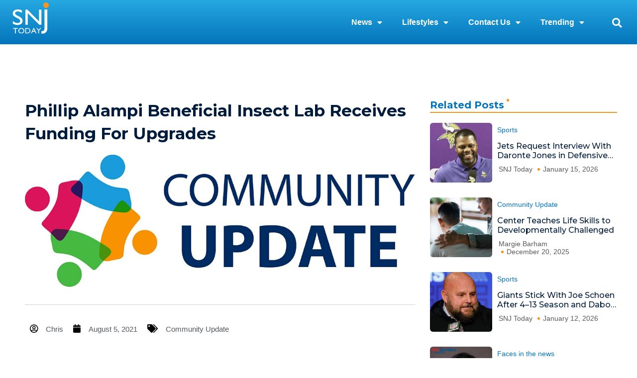

--- FILE ---
content_type: text/html; charset=UTF-8
request_url: https://snjtoday.com/phillip-alampi-beneficial-insect-lab-receives-funding-for-upgrades/
body_size: 29741
content:
<!DOCTYPE html>
<html lang="en-US" prefix="og: https://ogp.me/ns#">
<head>
<meta charset="UTF-8">
<meta name="viewport" content="width=device-width, initial-scale=1">
	<link rel="profile" href="https://gmpg.org/xfn/11"> 
		<style>img:is([sizes="auto" i], [sizes^="auto," i]) { contain-intrinsic-size: 3000px 1500px }</style>
	
<!-- Search Engine Optimization by Rank Math - https://rankmath.com/ -->
<title>Phillip Alampi Beneficial Insect Lab Receives Funding for Upgrades - SNJ Today</title>
<meta name="robots" content="follow, index, max-snippet:-1, max-video-preview:-1, max-image-preview:large"/>
<link rel="canonical" href="https://snjtoday.com/phillip-alampi-beneficial-insect-lab-receives-funding-for-upgrades/" />
<meta property="og:locale" content="en_US" />
<meta property="og:type" content="article" />
<meta property="og:title" content="Phillip Alampi Beneficial Insect Lab Receives Funding for Upgrades - SNJ Today" />
<meta property="og:description" content="New Jersey Department of Agriculture Secretary Douglas Fisher announced recenty that the Phillip Alampi Beneficial Insect Laboratory (PABIL) has received $4.2 million in funding from the Board of Public Utilities [&hellip;]" />
<meta property="og:url" content="https://snjtoday.com/phillip-alampi-beneficial-insect-lab-receives-funding-for-upgrades/" />
<meta property="article:section" content="Community Update" />
<meta property="og:image" content="https://snjtoday.com/wp-content/uploads/2020/03/Community-Update-logo.jpg" />
<meta property="og:image:secure_url" content="https://snjtoday.com/wp-content/uploads/2020/03/Community-Update-logo.jpg" />
<meta property="og:image:width" content="960" />
<meta property="og:image:height" content="326" />
<meta property="og:image:alt" content="Phillip Alampi Beneficial Insect Lab Receives Funding for Upgrades" />
<meta property="og:image:type" content="image/jpeg" />
<meta property="article:published_time" content="2021-08-05T14:21:17-04:00" />
<meta name="twitter:card" content="summary_large_image" />
<meta name="twitter:title" content="Phillip Alampi Beneficial Insect Lab Receives Funding for Upgrades - SNJ Today" />
<meta name="twitter:description" content="New Jersey Department of Agriculture Secretary Douglas Fisher announced recenty that the Phillip Alampi Beneficial Insect Laboratory (PABIL) has received $4.2 million in funding from the Board of Public Utilities [&hellip;]" />
<meta name="twitter:image" content="https://snjtoday.com/wp-content/uploads/2020/03/Community-Update-logo.jpg" />
<meta name="twitter:label1" content="Written by" />
<meta name="twitter:data1" content="Chris" />
<meta name="twitter:label2" content="Time to read" />
<meta name="twitter:data2" content="2 minutes" />
<script type="application/ld+json" class="rank-math-schema">{"@context":"https://schema.org","@graph":[{"@type":"Organization","@id":"https://snjtoday.com/#organization","name":"SNJ Today","logo":{"@type":"ImageObject","@id":"https://snjtoday.com/#logo","url":"https://snjtoday.com/wp-content/uploads/2025/01/SNJ-Logo-1.png","contentUrl":"https://snjtoday.com/wp-content/uploads/2025/01/SNJ-Logo-1.png","inLanguage":"en-US"}},{"@type":"WebSite","@id":"https://snjtoday.com/#website","url":"https://snjtoday.com","publisher":{"@id":"https://snjtoday.com/#organization"},"inLanguage":"en-US"},{"@type":"ImageObject","@id":"https://snjtoday.com/wp-content/uploads/2020/03/Community-Update-logo.jpg","url":"https://snjtoday.com/wp-content/uploads/2020/03/Community-Update-logo.jpg","width":"960","height":"326","inLanguage":"en-US"},{"@type":"BreadcrumbList","@id":"https://snjtoday.com/phillip-alampi-beneficial-insect-lab-receives-funding-for-upgrades/#breadcrumb","itemListElement":[{"@type":"ListItem","position":"1","item":{"@id":"https://snjtoday.com","name":"Home"}},{"@type":"ListItem","position":"2","item":{"@id":"https://snjtoday.com/phillip-alampi-beneficial-insect-lab-receives-funding-for-upgrades/","name":"Phillip Alampi Beneficial Insect Lab Receives Funding for Upgrades"}}]},{"@type":"WebPage","@id":"https://snjtoday.com/phillip-alampi-beneficial-insect-lab-receives-funding-for-upgrades/#webpage","url":"https://snjtoday.com/phillip-alampi-beneficial-insect-lab-receives-funding-for-upgrades/","name":"Phillip Alampi Beneficial Insect Lab Receives Funding for Upgrades - SNJ Today","datePublished":"2021-08-05T14:21:17-04:00","dateModified":"2021-08-05T14:21:17-04:00","isPartOf":{"@id":"https://snjtoday.com/#website"},"primaryImageOfPage":{"@id":"https://snjtoday.com/wp-content/uploads/2020/03/Community-Update-logo.jpg"},"inLanguage":"en-US","breadcrumb":{"@id":"https://snjtoday.com/phillip-alampi-beneficial-insect-lab-receives-funding-for-upgrades/#breadcrumb"}},{"@type":"Person","@id":"https://snjtoday.com/author/christopher-toler/","name":"Chris","url":"https://snjtoday.com/author/christopher-toler/","image":{"@type":"ImageObject","@id":"https://secure.gravatar.com/avatar/806b3b542eea8d8cac8c8c526cffeac5?s=96&amp;d=mm&amp;r=g","url":"https://secure.gravatar.com/avatar/806b3b542eea8d8cac8c8c526cffeac5?s=96&amp;d=mm&amp;r=g","caption":"Chris","inLanguage":"en-US"},"worksFor":{"@id":"https://snjtoday.com/#organization"}},{"@type":"BlogPosting","headline":"Phillip Alampi Beneficial Insect Lab Receives Funding for Upgrades - SNJ Today","datePublished":"2021-08-05T14:21:17-04:00","dateModified":"2021-08-05T14:21:17-04:00","author":{"@id":"https://snjtoday.com/author/christopher-toler/","name":"Chris"},"publisher":{"@id":"https://snjtoday.com/#organization"},"description":"New Jersey Department of Agriculture Secretary Douglas Fisher announced recenty that the Phillip Alampi Beneficial Insect Laboratory (PABIL) has received $4.2 million in funding from the Board of Public Utilities State Facilities Initiative to receive important upgrades to the facility that opened in 1985.","name":"Phillip Alampi Beneficial Insect Lab Receives Funding for Upgrades - SNJ Today","@id":"https://snjtoday.com/phillip-alampi-beneficial-insect-lab-receives-funding-for-upgrades/#richSnippet","isPartOf":{"@id":"https://snjtoday.com/phillip-alampi-beneficial-insect-lab-receives-funding-for-upgrades/#webpage"},"image":{"@id":"https://snjtoday.com/wp-content/uploads/2020/03/Community-Update-logo.jpg"},"inLanguage":"en-US","mainEntityOfPage":{"@id":"https://snjtoday.com/phillip-alampi-beneficial-insect-lab-receives-funding-for-upgrades/#webpage"}}]}</script>
<!-- /Rank Math WordPress SEO plugin -->

<link rel='dns-prefetch' href='//www.googletagmanager.com' />
<link rel="alternate" type="application/rss+xml" title="SNJ Today &raquo; Feed" href="https://snjtoday.com/feed/" />
<link rel="alternate" type="application/rss+xml" title="SNJ Today &raquo; Comments Feed" href="https://snjtoday.com/comments/feed/" />
<link rel="alternate" type="text/calendar" title="SNJ Today &raquo; iCal Feed" href="https://snjtoday.com/events/?ical=1" />
<link rel="alternate" type="application/rss+xml" title="SNJ Today &raquo; Phillip Alampi Beneficial Insect Lab Receives Funding for Upgrades Comments Feed" href="https://snjtoday.com/phillip-alampi-beneficial-insect-lab-receives-funding-for-upgrades/feed/" />
<script>
window._wpemojiSettings = {"baseUrl":"https:\/\/s.w.org\/images\/core\/emoji\/15.0.3\/72x72\/","ext":".png","svgUrl":"https:\/\/s.w.org\/images\/core\/emoji\/15.0.3\/svg\/","svgExt":".svg","source":{"concatemoji":"https:\/\/snjtoday.com\/wp-includes\/js\/wp-emoji-release.min.js?ver=6.7.4"}};
/*! This file is auto-generated */
!function(i,n){var o,s,e;function c(e){try{var t={supportTests:e,timestamp:(new Date).valueOf()};sessionStorage.setItem(o,JSON.stringify(t))}catch(e){}}function p(e,t,n){e.clearRect(0,0,e.canvas.width,e.canvas.height),e.fillText(t,0,0);var t=new Uint32Array(e.getImageData(0,0,e.canvas.width,e.canvas.height).data),r=(e.clearRect(0,0,e.canvas.width,e.canvas.height),e.fillText(n,0,0),new Uint32Array(e.getImageData(0,0,e.canvas.width,e.canvas.height).data));return t.every(function(e,t){return e===r[t]})}function u(e,t,n){switch(t){case"flag":return n(e,"\ud83c\udff3\ufe0f\u200d\u26a7\ufe0f","\ud83c\udff3\ufe0f\u200b\u26a7\ufe0f")?!1:!n(e,"\ud83c\uddfa\ud83c\uddf3","\ud83c\uddfa\u200b\ud83c\uddf3")&&!n(e,"\ud83c\udff4\udb40\udc67\udb40\udc62\udb40\udc65\udb40\udc6e\udb40\udc67\udb40\udc7f","\ud83c\udff4\u200b\udb40\udc67\u200b\udb40\udc62\u200b\udb40\udc65\u200b\udb40\udc6e\u200b\udb40\udc67\u200b\udb40\udc7f");case"emoji":return!n(e,"\ud83d\udc26\u200d\u2b1b","\ud83d\udc26\u200b\u2b1b")}return!1}function f(e,t,n){var r="undefined"!=typeof WorkerGlobalScope&&self instanceof WorkerGlobalScope?new OffscreenCanvas(300,150):i.createElement("canvas"),a=r.getContext("2d",{willReadFrequently:!0}),o=(a.textBaseline="top",a.font="600 32px Arial",{});return e.forEach(function(e){o[e]=t(a,e,n)}),o}function t(e){var t=i.createElement("script");t.src=e,t.defer=!0,i.head.appendChild(t)}"undefined"!=typeof Promise&&(o="wpEmojiSettingsSupports",s=["flag","emoji"],n.supports={everything:!0,everythingExceptFlag:!0},e=new Promise(function(e){i.addEventListener("DOMContentLoaded",e,{once:!0})}),new Promise(function(t){var n=function(){try{var e=JSON.parse(sessionStorage.getItem(o));if("object"==typeof e&&"number"==typeof e.timestamp&&(new Date).valueOf()<e.timestamp+604800&&"object"==typeof e.supportTests)return e.supportTests}catch(e){}return null}();if(!n){if("undefined"!=typeof Worker&&"undefined"!=typeof OffscreenCanvas&&"undefined"!=typeof URL&&URL.createObjectURL&&"undefined"!=typeof Blob)try{var e="postMessage("+f.toString()+"("+[JSON.stringify(s),u.toString(),p.toString()].join(",")+"));",r=new Blob([e],{type:"text/javascript"}),a=new Worker(URL.createObjectURL(r),{name:"wpTestEmojiSupports"});return void(a.onmessage=function(e){c(n=e.data),a.terminate(),t(n)})}catch(e){}c(n=f(s,u,p))}t(n)}).then(function(e){for(var t in e)n.supports[t]=e[t],n.supports.everything=n.supports.everything&&n.supports[t],"flag"!==t&&(n.supports.everythingExceptFlag=n.supports.everythingExceptFlag&&n.supports[t]);n.supports.everythingExceptFlag=n.supports.everythingExceptFlag&&!n.supports.flag,n.DOMReady=!1,n.readyCallback=function(){n.DOMReady=!0}}).then(function(){return e}).then(function(){var e;n.supports.everything||(n.readyCallback(),(e=n.source||{}).concatemoji?t(e.concatemoji):e.wpemoji&&e.twemoji&&(t(e.twemoji),t(e.wpemoji)))}))}((window,document),window._wpemojiSettings);
</script>
<link rel='stylesheet' id='astra-theme-css-css' href='https://snjtoday.com/wp-content/themes/astra/assets/css/minified/style.min.css?ver=4.12.0' media='all' />
<style id='astra-theme-css-inline-css'>
.ast-no-sidebar .entry-content .alignfull {margin-left: calc( -50vw + 50%);margin-right: calc( -50vw + 50%);max-width: 100vw;width: 100vw;}.ast-no-sidebar .entry-content .alignwide {margin-left: calc(-41vw + 50%);margin-right: calc(-41vw + 50%);max-width: unset;width: unset;}.ast-no-sidebar .entry-content .alignfull .alignfull,.ast-no-sidebar .entry-content .alignfull .alignwide,.ast-no-sidebar .entry-content .alignwide .alignfull,.ast-no-sidebar .entry-content .alignwide .alignwide,.ast-no-sidebar .entry-content .wp-block-column .alignfull,.ast-no-sidebar .entry-content .wp-block-column .alignwide{width: 100%;margin-left: auto;margin-right: auto;}.wp-block-gallery,.blocks-gallery-grid {margin: 0;}.wp-block-separator {max-width: 100px;}.wp-block-separator.is-style-wide,.wp-block-separator.is-style-dots {max-width: none;}.entry-content .has-2-columns .wp-block-column:first-child {padding-right: 10px;}.entry-content .has-2-columns .wp-block-column:last-child {padding-left: 10px;}@media (max-width: 782px) {.entry-content .wp-block-columns .wp-block-column {flex-basis: 100%;}.entry-content .has-2-columns .wp-block-column:first-child {padding-right: 0;}.entry-content .has-2-columns .wp-block-column:last-child {padding-left: 0;}}body .entry-content .wp-block-latest-posts {margin-left: 0;}body .entry-content .wp-block-latest-posts li {list-style: none;}.ast-no-sidebar .ast-container .entry-content .wp-block-latest-posts {margin-left: 0;}.ast-header-break-point .entry-content .alignwide {margin-left: auto;margin-right: auto;}.entry-content .blocks-gallery-item img {margin-bottom: auto;}.wp-block-pullquote {border-top: 4px solid #555d66;border-bottom: 4px solid #555d66;color: #40464d;}:root{--ast-post-nav-space:0;--ast-container-default-xlg-padding:6.67em;--ast-container-default-lg-padding:5.67em;--ast-container-default-slg-padding:4.34em;--ast-container-default-md-padding:3.34em;--ast-container-default-sm-padding:6.67em;--ast-container-default-xs-padding:2.4em;--ast-container-default-xxs-padding:1.4em;--ast-code-block-background:#EEEEEE;--ast-comment-inputs-background:#FAFAFA;--ast-normal-container-width:1200px;--ast-narrow-container-width:750px;--ast-blog-title-font-weight:normal;--ast-blog-meta-weight:inherit;--ast-global-color-primary:var(--ast-global-color-5);--ast-global-color-secondary:var(--ast-global-color-4);--ast-global-color-alternate-background:var(--ast-global-color-7);--ast-global-color-subtle-background:var(--ast-global-color-6);--ast-bg-style-guide:var( --ast-global-color-secondary,--ast-global-color-5 );--ast-shadow-style-guide:0px 0px 4px 0 #00000057;--ast-global-dark-bg-style:#fff;--ast-global-dark-lfs:#fbfbfb;--ast-widget-bg-color:#fafafa;--ast-wc-container-head-bg-color:#fbfbfb;--ast-title-layout-bg:#eeeeee;--ast-search-border-color:#e7e7e7;--ast-lifter-hover-bg:#e6e6e6;--ast-gallery-block-color:#000;--srfm-color-input-label:var(--ast-global-color-2);}html{font-size:93.75%;}a,.page-title{color:#0274be;}a:hover,a:focus{color:#3a3a3a;}body,button,input,select,textarea,.ast-button,.ast-custom-button{font-family:-apple-system,BlinkMacSystemFont,Segoe UI,Roboto,Oxygen-Sans,Ubuntu,Cantarell,Helvetica Neue,sans-serif;font-weight:inherit;font-size:15px;font-size:1rem;}blockquote{color:#000000;}h1,h2,h3,h4,h5,h6,.entry-content :where(h1,h2,h3,h4,h5,h6),.site-title,.site-title a{font-weight:700;}.ast-site-identity .site-title a{color:var(--ast-global-color-2);}.site-title{font-size:35px;font-size:2.3333333333333rem;display:none;}.site-header .site-description{font-size:15px;font-size:1rem;display:none;}.entry-title{font-size:40px;font-size:2.6666666666667rem;}.archive .ast-article-post .ast-article-inner,.blog .ast-article-post .ast-article-inner,.archive .ast-article-post .ast-article-inner:hover,.blog .ast-article-post .ast-article-inner:hover{overflow:hidden;}h1,.entry-content :where(h1){font-size:40px;font-size:2.6666666666667rem;line-height:1.4em;}h2,.entry-content :where(h2){font-size:30px;font-size:2rem;line-height:1.3em;}h3,.entry-content :where(h3){font-size:25px;font-size:1.6666666666667rem;line-height:1.3em;}h4,.entry-content :where(h4){font-size:20px;font-size:1.3333333333333rem;line-height:1.2em;}h5,.entry-content :where(h5){font-size:18px;font-size:1.2rem;line-height:1.2em;}h6,.entry-content :where(h6){font-size:15px;font-size:1rem;line-height:1.25em;}::selection{background-color:#0274be;color:#ffffff;}body,h1,h2,h3,h4,h5,h6,.entry-title a,.entry-content :where(h1,h2,h3,h4,h5,h6){color:#3a3a3a;}.tagcloud a:hover,.tagcloud a:focus,.tagcloud a.current-item{color:#ffffff;border-color:#0274be;background-color:#0274be;}input:focus,input[type="text"]:focus,input[type="email"]:focus,input[type="url"]:focus,input[type="password"]:focus,input[type="reset"]:focus,input[type="search"]:focus,textarea:focus{border-color:#0274be;}input[type="radio"]:checked,input[type=reset],input[type="checkbox"]:checked,input[type="checkbox"]:hover:checked,input[type="checkbox"]:focus:checked,input[type=range]::-webkit-slider-thumb{border-color:#0274be;background-color:#0274be;box-shadow:none;}.site-footer a:hover + .post-count,.site-footer a:focus + .post-count{background:#0274be;border-color:#0274be;}.single .nav-links .nav-previous,.single .nav-links .nav-next{color:#0274be;}.entry-meta,.entry-meta *{line-height:1.45;color:#0274be;}.entry-meta a:not(.ast-button):hover,.entry-meta a:not(.ast-button):hover *,.entry-meta a:not(.ast-button):focus,.entry-meta a:not(.ast-button):focus *,.page-links > .page-link,.page-links .page-link:hover,.post-navigation a:hover{color:#3a3a3a;}#cat option,.secondary .calendar_wrap thead a,.secondary .calendar_wrap thead a:visited{color:#0274be;}.secondary .calendar_wrap #today,.ast-progress-val span{background:#0274be;}.secondary a:hover + .post-count,.secondary a:focus + .post-count{background:#0274be;border-color:#0274be;}.calendar_wrap #today > a{color:#ffffff;}.page-links .page-link,.single .post-navigation a{color:#0274be;}.ast-search-menu-icon .search-form button.search-submit{padding:0 4px;}.ast-search-menu-icon form.search-form{padding-right:0;}.ast-header-search .ast-search-menu-icon.ast-dropdown-active .search-form,.ast-header-search .ast-search-menu-icon.ast-dropdown-active .search-field:focus{transition:all 0.2s;}.search-form input.search-field:focus{outline:none;}.widget-title,.widget .wp-block-heading{font-size:21px;font-size:1.4rem;color:#3a3a3a;}.ast-search-menu-icon.slide-search a:focus-visible:focus-visible,.astra-search-icon:focus-visible,#close:focus-visible,a:focus-visible,.ast-menu-toggle:focus-visible,.site .skip-link:focus-visible,.wp-block-loginout input:focus-visible,.wp-block-search.wp-block-search__button-inside .wp-block-search__inside-wrapper,.ast-header-navigation-arrow:focus-visible,.ast-orders-table__row .ast-orders-table__cell:focus-visible,a#ast-apply-coupon:focus-visible,#ast-apply-coupon:focus-visible,#close:focus-visible,.button.search-submit:focus-visible,#search_submit:focus,.normal-search:focus-visible,.ast-header-account-wrap:focus-visible,.astra-cart-drawer-close:focus,.ast-single-variation:focus,.ast-button:focus,.ast-builder-button-wrap:has(.ast-custom-button-link:focus),.ast-builder-button-wrap .ast-custom-button-link:focus{outline-style:dotted;outline-color:inherit;outline-width:thin;}input:focus,input[type="text"]:focus,input[type="email"]:focus,input[type="url"]:focus,input[type="password"]:focus,input[type="reset"]:focus,input[type="search"]:focus,input[type="number"]:focus,textarea:focus,.wp-block-search__input:focus,[data-section="section-header-mobile-trigger"] .ast-button-wrap .ast-mobile-menu-trigger-minimal:focus,.ast-mobile-popup-drawer.active .menu-toggle-close:focus,#ast-scroll-top:focus,#coupon_code:focus,#ast-coupon-code:focus{border-style:dotted;border-color:inherit;border-width:thin;}input{outline:none;}.main-header-menu .menu-link,.ast-header-custom-item a{color:#3a3a3a;}.main-header-menu .menu-item:hover > .menu-link,.main-header-menu .menu-item:hover > .ast-menu-toggle,.main-header-menu .ast-masthead-custom-menu-items a:hover,.main-header-menu .menu-item.focus > .menu-link,.main-header-menu .menu-item.focus > .ast-menu-toggle,.main-header-menu .current-menu-item > .menu-link,.main-header-menu .current-menu-ancestor > .menu-link,.main-header-menu .current-menu-item > .ast-menu-toggle,.main-header-menu .current-menu-ancestor > .ast-menu-toggle{color:#0274be;}.header-main-layout-3 .ast-main-header-bar-alignment{margin-right:auto;}.header-main-layout-2 .site-header-section-left .ast-site-identity{text-align:left;}.site-logo-img img{ transition:all 0.2s linear;}body .ast-oembed-container *{position:absolute;top:0;width:100%;height:100%;left:0;}body .wp-block-embed-pocket-casts .ast-oembed-container *{position:unset;}.ast-header-break-point .ast-mobile-menu-buttons-minimal.menu-toggle{background:transparent;color:#0274be;}.ast-header-break-point .ast-mobile-menu-buttons-outline.menu-toggle{background:transparent;border:1px solid #0274be;color:#0274be;}.ast-header-break-point .ast-mobile-menu-buttons-fill.menu-toggle{background:#0274be;}.ast-single-post-featured-section + article {margin-top: 2em;}.site-content .ast-single-post-featured-section img {width: 100%;overflow: hidden;object-fit: cover;}.site > .ast-single-related-posts-container {margin-top: 0;}@media (min-width: 769px) {.ast-desktop .ast-container--narrow {max-width: var(--ast-narrow-container-width);margin: 0 auto;}}.footer-adv .footer-adv-overlay{border-top-style:solid;border-top-color:#7a7a7a;}@media( max-width: 420px ) {.single .nav-links .nav-previous,.single .nav-links .nav-next {width: 100%;text-align: center;}}.wp-block-buttons.aligncenter{justify-content:center;}@media (max-width:782px){.entry-content .wp-block-columns .wp-block-column{margin-left:0px;}}.wp-block-image.aligncenter{margin-left:auto;margin-right:auto;}.wp-block-table.aligncenter{margin-left:auto;margin-right:auto;}.wp-block-buttons .wp-block-button.is-style-outline .wp-block-button__link.wp-element-button,.ast-outline-button,.wp-block-uagb-buttons-child .uagb-buttons-repeater.ast-outline-button{border-top-width:2px;border-right-width:2px;border-bottom-width:2px;border-left-width:2px;font-family:inherit;font-weight:inherit;line-height:1em;border-top-left-radius:2px;border-top-right-radius:2px;border-bottom-right-radius:2px;border-bottom-left-radius:2px;}.wp-block-button .wp-block-button__link.wp-element-button.is-style-outline:not(.has-background),.wp-block-button.is-style-outline>.wp-block-button__link.wp-element-button:not(.has-background),.ast-outline-button{background-color:transparent;}.entry-content[data-ast-blocks-layout] > figure{margin-bottom:1em;}.elementor-widget-container .elementor-loop-container .e-loop-item[data-elementor-type="loop-item"]{width:100%;}@media (max-width:768px){.ast-left-sidebar #content > .ast-container{display:flex;flex-direction:column-reverse;width:100%;}.ast-separate-container .ast-article-post,.ast-separate-container .ast-article-single{padding:1.5em 2.14em;}.ast-author-box img.avatar{margin:20px 0 0 0;}}@media (min-width:769px){.ast-separate-container.ast-right-sidebar #primary,.ast-separate-container.ast-left-sidebar #primary{border:0;}.search-no-results.ast-separate-container #primary{margin-bottom:4em;}}.menu-toggle,button,.ast-button,.ast-custom-button,.button,input#submit,input[type="button"],input[type="submit"],input[type="reset"]{color:#ffffff;border-color:#0274be;background-color:#0274be;border-top-left-radius:2px;border-top-right-radius:2px;border-bottom-right-radius:2px;border-bottom-left-radius:2px;padding-top:10px;padding-right:40px;padding-bottom:10px;padding-left:40px;font-family:inherit;font-weight:inherit;}button:focus,.menu-toggle:hover,button:hover,.ast-button:hover,.ast-custom-button:hover .button:hover,.ast-custom-button:hover,input[type=reset]:hover,input[type=reset]:focus,input#submit:hover,input#submit:focus,input[type="button"]:hover,input[type="button"]:focus,input[type="submit"]:hover,input[type="submit"]:focus{color:#ffffff;background-color:#3a3a3a;border-color:#3a3a3a;}@media (max-width:768px){.ast-mobile-header-stack .main-header-bar .ast-search-menu-icon{display:inline-block;}.ast-header-break-point.ast-header-custom-item-outside .ast-mobile-header-stack .main-header-bar .ast-search-icon{margin:0;}.ast-comment-avatar-wrap img{max-width:2.5em;}.ast-comment-meta{padding:0 1.8888em 1.3333em;}.ast-separate-container .ast-comment-list li.depth-1{padding:1.5em 2.14em;}.ast-separate-container .comment-respond{padding:2em 2.14em;}}@media (min-width:544px){.ast-container{max-width:100%;}}@media (max-width:544px){.ast-separate-container .ast-article-post,.ast-separate-container .ast-article-single,.ast-separate-container .comments-title,.ast-separate-container .ast-archive-description{padding:1.5em 1em;}.ast-separate-container #content .ast-container{padding-left:0.54em;padding-right:0.54em;}.ast-separate-container .ast-comment-list .bypostauthor{padding:.5em;}.ast-search-menu-icon.ast-dropdown-active .search-field{width:170px;}.site-branding img,.site-header .site-logo-img .custom-logo-link img{max-width:100%;}} #ast-mobile-header .ast-site-header-cart-li a{pointer-events:none;}body,.ast-separate-container{background-color:#ffffff;background-image:none;}.ast-no-sidebar.ast-separate-container .entry-content .alignfull {margin-left: -6.67em;margin-right: -6.67em;width: auto;}@media (max-width: 1200px) {.ast-no-sidebar.ast-separate-container .entry-content .alignfull {margin-left: -2.4em;margin-right: -2.4em;}}@media (max-width: 768px) {.ast-no-sidebar.ast-separate-container .entry-content .alignfull {margin-left: -2.14em;margin-right: -2.14em;}}@media (max-width: 544px) {.ast-no-sidebar.ast-separate-container .entry-content .alignfull {margin-left: -1em;margin-right: -1em;}}.ast-no-sidebar.ast-separate-container .entry-content .alignwide {margin-left: -20px;margin-right: -20px;}.ast-no-sidebar.ast-separate-container .entry-content .wp-block-column .alignfull,.ast-no-sidebar.ast-separate-container .entry-content .wp-block-column .alignwide {margin-left: auto;margin-right: auto;width: 100%;}@media (max-width:768px){.site-title{display:none;}.site-header .site-description{display:none;}h1,.entry-content :where(h1){font-size:30px;}h2,.entry-content :where(h2){font-size:25px;}h3,.entry-content :where(h3){font-size:20px;}}@media (max-width:544px){.site-title{display:none;}.site-header .site-description{display:none;}h1,.entry-content :where(h1){font-size:30px;}h2,.entry-content :where(h2){font-size:25px;}h3,.entry-content :where(h3){font-size:20px;}}@media (max-width:768px){html{font-size:85.5%;}}@media (max-width:544px){html{font-size:85.5%;}}@media (min-width:769px){.ast-container{max-width:1240px;}}@font-face {font-family: "Astra";src: url(https://snjtoday.com/wp-content/themes/astra/assets/fonts/astra.woff) format("woff"),url(https://snjtoday.com/wp-content/themes/astra/assets/fonts/astra.ttf) format("truetype"),url(https://snjtoday.com/wp-content/themes/astra/assets/fonts/astra.svg#astra) format("svg");font-weight: normal;font-style: normal;font-display: fallback;}@media (max-width:921px) {.main-header-bar .main-header-bar-navigation{display:none;}}.ast-desktop .main-header-menu.submenu-with-border .sub-menu,.ast-desktop .main-header-menu.submenu-with-border .astra-full-megamenu-wrapper{border-color:#0274be;}.ast-desktop .main-header-menu.submenu-with-border .sub-menu{border-top-width:2px;border-style:solid;}.ast-desktop .main-header-menu.submenu-with-border .sub-menu .sub-menu{top:-2px;}.ast-desktop .main-header-menu.submenu-with-border .sub-menu .menu-link,.ast-desktop .main-header-menu.submenu-with-border .children .menu-link{border-bottom-width:0px;border-style:solid;border-color:#eaeaea;}@media (min-width:769px){.main-header-menu .sub-menu .menu-item.ast-left-align-sub-menu:hover > .sub-menu,.main-header-menu .sub-menu .menu-item.ast-left-align-sub-menu.focus > .sub-menu{margin-left:-0px;}}.ast-small-footer{border-top-style:solid;border-top-width:1px;border-top-color:#7a7a7a;}.ast-small-footer-wrap{text-align:center;}.site .comments-area{padding-bottom:3em;}.ast-header-break-point.ast-header-custom-item-inside .main-header-bar .main-header-bar-navigation .ast-search-icon {display: none;}.ast-header-break-point.ast-header-custom-item-inside .main-header-bar .ast-search-menu-icon .search-form {padding: 0;display: block;overflow: hidden;}.ast-header-break-point .ast-header-custom-item .widget:last-child {margin-bottom: 1em;}.ast-header-custom-item .widget {margin: 0.5em;display: inline-block;vertical-align: middle;}.ast-header-custom-item .widget p {margin-bottom: 0;}.ast-header-custom-item .widget li {width: auto;}.ast-header-custom-item-inside .button-custom-menu-item .menu-link {display: none;}.ast-header-custom-item-inside.ast-header-break-point .button-custom-menu-item .ast-custom-button-link {display: none;}.ast-header-custom-item-inside.ast-header-break-point .button-custom-menu-item .menu-link {display: block;}.ast-header-break-point.ast-header-custom-item-outside .main-header-bar .ast-search-icon {margin-right: 1em;}.ast-header-break-point.ast-header-custom-item-inside .main-header-bar .ast-search-menu-icon .search-field,.ast-header-break-point.ast-header-custom-item-inside .main-header-bar .ast-search-menu-icon.ast-inline-search .search-field {width: 100%;padding-right: 5.5em;}.ast-header-break-point.ast-header-custom-item-inside .main-header-bar .ast-search-menu-icon .search-submit {display: block;position: absolute;height: 100%;top: 0;right: 0;padding: 0 1em;border-radius: 0;}.ast-header-break-point .ast-header-custom-item .ast-masthead-custom-menu-items {padding-left: 20px;padding-right: 20px;margin-bottom: 1em;margin-top: 1em;}.ast-header-custom-item-inside.ast-header-break-point .button-custom-menu-item {padding-left: 0;padding-right: 0;margin-top: 0;margin-bottom: 0;}.astra-icon-down_arrow::after {content: "\e900";font-family: Astra;}.astra-icon-close::after {content: "\e5cd";font-family: Astra;}.astra-icon-drag_handle::after {content: "\e25d";font-family: Astra;}.astra-icon-format_align_justify::after {content: "\e235";font-family: Astra;}.astra-icon-menu::after {content: "\e5d2";font-family: Astra;}.astra-icon-reorder::after {content: "\e8fe";font-family: Astra;}.astra-icon-search::after {content: "\e8b6";font-family: Astra;}.astra-icon-zoom_in::after {content: "\e56b";font-family: Astra;}.astra-icon-check-circle::after {content: "\e901";font-family: Astra;}.astra-icon-shopping-cart::after {content: "\f07a";font-family: Astra;}.astra-icon-shopping-bag::after {content: "\f290";font-family: Astra;}.astra-icon-shopping-basket::after {content: "\f291";font-family: Astra;}.astra-icon-circle-o::after {content: "\e903";font-family: Astra;}.astra-icon-certificate::after {content: "\e902";font-family: Astra;}blockquote {padding: 1.2em;}:root .has-ast-global-color-0-color{color:var(--ast-global-color-0);}:root .has-ast-global-color-0-background-color{background-color:var(--ast-global-color-0);}:root .wp-block-button .has-ast-global-color-0-color{color:var(--ast-global-color-0);}:root .wp-block-button .has-ast-global-color-0-background-color{background-color:var(--ast-global-color-0);}:root .has-ast-global-color-1-color{color:var(--ast-global-color-1);}:root .has-ast-global-color-1-background-color{background-color:var(--ast-global-color-1);}:root .wp-block-button .has-ast-global-color-1-color{color:var(--ast-global-color-1);}:root .wp-block-button .has-ast-global-color-1-background-color{background-color:var(--ast-global-color-1);}:root .has-ast-global-color-2-color{color:var(--ast-global-color-2);}:root .has-ast-global-color-2-background-color{background-color:var(--ast-global-color-2);}:root .wp-block-button .has-ast-global-color-2-color{color:var(--ast-global-color-2);}:root .wp-block-button .has-ast-global-color-2-background-color{background-color:var(--ast-global-color-2);}:root .has-ast-global-color-3-color{color:var(--ast-global-color-3);}:root .has-ast-global-color-3-background-color{background-color:var(--ast-global-color-3);}:root .wp-block-button .has-ast-global-color-3-color{color:var(--ast-global-color-3);}:root .wp-block-button .has-ast-global-color-3-background-color{background-color:var(--ast-global-color-3);}:root .has-ast-global-color-4-color{color:var(--ast-global-color-4);}:root .has-ast-global-color-4-background-color{background-color:var(--ast-global-color-4);}:root .wp-block-button .has-ast-global-color-4-color{color:var(--ast-global-color-4);}:root .wp-block-button .has-ast-global-color-4-background-color{background-color:var(--ast-global-color-4);}:root .has-ast-global-color-5-color{color:var(--ast-global-color-5);}:root .has-ast-global-color-5-background-color{background-color:var(--ast-global-color-5);}:root .wp-block-button .has-ast-global-color-5-color{color:var(--ast-global-color-5);}:root .wp-block-button .has-ast-global-color-5-background-color{background-color:var(--ast-global-color-5);}:root .has-ast-global-color-6-color{color:var(--ast-global-color-6);}:root .has-ast-global-color-6-background-color{background-color:var(--ast-global-color-6);}:root .wp-block-button .has-ast-global-color-6-color{color:var(--ast-global-color-6);}:root .wp-block-button .has-ast-global-color-6-background-color{background-color:var(--ast-global-color-6);}:root .has-ast-global-color-7-color{color:var(--ast-global-color-7);}:root .has-ast-global-color-7-background-color{background-color:var(--ast-global-color-7);}:root .wp-block-button .has-ast-global-color-7-color{color:var(--ast-global-color-7);}:root .wp-block-button .has-ast-global-color-7-background-color{background-color:var(--ast-global-color-7);}:root .has-ast-global-color-8-color{color:var(--ast-global-color-8);}:root .has-ast-global-color-8-background-color{background-color:var(--ast-global-color-8);}:root .wp-block-button .has-ast-global-color-8-color{color:var(--ast-global-color-8);}:root .wp-block-button .has-ast-global-color-8-background-color{background-color:var(--ast-global-color-8);}:root{--ast-global-color-0:#0170B9;--ast-global-color-1:#3a3a3a;--ast-global-color-2:#3a3a3a;--ast-global-color-3:#4B4F58;--ast-global-color-4:#F5F5F5;--ast-global-color-5:#FFFFFF;--ast-global-color-6:#E5E5E5;--ast-global-color-7:#424242;--ast-global-color-8:#000000;}:root {--ast-border-color : #dddddd;}.ast-single-entry-banner {-js-display: flex;display: flex;flex-direction: column;justify-content: center;text-align: center;position: relative;background: var(--ast-title-layout-bg);}.ast-single-entry-banner[data-banner-layout="layout-1"] {max-width: 1200px;background: inherit;padding: 20px 0;}.ast-single-entry-banner[data-banner-width-type="custom"] {margin: 0 auto;width: 100%;}.ast-single-entry-banner + .site-content .entry-header {margin-bottom: 0;}.site .ast-author-avatar {--ast-author-avatar-size: ;}a.ast-underline-text {text-decoration: underline;}.ast-container > .ast-terms-link {position: relative;display: block;}a.ast-button.ast-badge-tax {padding: 4px 8px;border-radius: 3px;font-size: inherit;}header.entry-header{text-align:left;}header.entry-header .entry-title{font-size:30px;font-size:2rem;}header.entry-header > *:not(:last-child){margin-bottom:10px;}@media (max-width:768px){header.entry-header{text-align:left;}}@media (max-width:544px){header.entry-header{text-align:left;}}.ast-archive-entry-banner {-js-display: flex;display: flex;flex-direction: column;justify-content: center;text-align: center;position: relative;background: var(--ast-title-layout-bg);}.ast-archive-entry-banner[data-banner-width-type="custom"] {margin: 0 auto;width: 100%;}.ast-archive-entry-banner[data-banner-layout="layout-1"] {background: inherit;padding: 20px 0;text-align: left;}body.archive .ast-archive-description{max-width:1200px;width:100%;text-align:left;padding-top:3em;padding-right:3em;padding-bottom:3em;padding-left:3em;}body.archive .ast-archive-description .ast-archive-title,body.archive .ast-archive-description .ast-archive-title *{font-size:40px;font-size:2.6666666666667rem;text-transform:capitalize;}body.archive .ast-archive-description > *:not(:last-child){margin-bottom:10px;}@media (max-width:768px){body.archive .ast-archive-description{text-align:left;}}@media (max-width:544px){body.archive .ast-archive-description{text-align:left;}}.ast-breadcrumbs .trail-browse,.ast-breadcrumbs .trail-items,.ast-breadcrumbs .trail-items li{display:inline-block;margin:0;padding:0;border:none;background:inherit;text-indent:0;text-decoration:none;}.ast-breadcrumbs .trail-browse{font-size:inherit;font-style:inherit;font-weight:inherit;color:inherit;}.ast-breadcrumbs .trail-items{list-style:none;}.trail-items li::after{padding:0 0.3em;content:"\00bb";}.trail-items li:last-of-type::after{display:none;}h1,h2,h3,h4,h5,h6,.entry-content :where(h1,h2,h3,h4,h5,h6){color:var(--ast-global-color-2);}.elementor-posts-container [CLASS*="ast-width-"]{width:100%;}.elementor-template-full-width .ast-container{display:block;}.elementor-screen-only,.screen-reader-text,.screen-reader-text span,.ui-helper-hidden-accessible{top:0 !important;}@media (max-width:544px){.elementor-element .elementor-wc-products .woocommerce[class*="columns-"] ul.products li.product{width:auto;margin:0;}.elementor-element .woocommerce .woocommerce-result-count{float:none;}}.ast-header-break-point .main-header-bar{border-bottom-width:1px;}@media (min-width:769px){.main-header-bar{border-bottom-width:1px;}}.main-header-menu .menu-item, #astra-footer-menu .menu-item, .main-header-bar .ast-masthead-custom-menu-items{-js-display:flex;display:flex;-webkit-box-pack:center;-webkit-justify-content:center;-moz-box-pack:center;-ms-flex-pack:center;justify-content:center;-webkit-box-orient:vertical;-webkit-box-direction:normal;-webkit-flex-direction:column;-moz-box-orient:vertical;-moz-box-direction:normal;-ms-flex-direction:column;flex-direction:column;}.main-header-menu > .menu-item > .menu-link, #astra-footer-menu > .menu-item > .menu-link{height:100%;-webkit-box-align:center;-webkit-align-items:center;-moz-box-align:center;-ms-flex-align:center;align-items:center;-js-display:flex;display:flex;}.ast-primary-menu-disabled .main-header-bar .ast-masthead-custom-menu-items{flex:unset;}.header-main-layout-1 .ast-flex.main-header-container, .header-main-layout-3 .ast-flex.main-header-container{-webkit-align-content:center;-ms-flex-line-pack:center;align-content:center;-webkit-box-align:center;-webkit-align-items:center;-moz-box-align:center;-ms-flex-align:center;align-items:center;}.main-header-menu .sub-menu .menu-item.menu-item-has-children > .menu-link:after{position:absolute;right:1em;top:50%;transform:translate(0,-50%) rotate(270deg);}.ast-header-break-point .main-header-bar .main-header-bar-navigation .page_item_has_children > .ast-menu-toggle::before, .ast-header-break-point .main-header-bar .main-header-bar-navigation .menu-item-has-children > .ast-menu-toggle::before, .ast-mobile-popup-drawer .main-header-bar-navigation .menu-item-has-children>.ast-menu-toggle::before, .ast-header-break-point .ast-mobile-header-wrap .main-header-bar-navigation .menu-item-has-children > .ast-menu-toggle::before{font-weight:bold;content:"\e900";font-family:Astra;text-decoration:inherit;display:inline-block;}.ast-header-break-point .main-navigation ul.sub-menu .menu-item .menu-link:before{content:"\e900";font-family:Astra;font-size:.65em;text-decoration:inherit;display:inline-block;transform:translate(0, -2px) rotateZ(270deg);margin-right:5px;}.widget_search .search-form:after{font-family:Astra;font-size:1.2em;font-weight:normal;content:"\e8b6";position:absolute;top:50%;right:15px;transform:translate(0, -50%);}.astra-search-icon::before{content:"\e8b6";font-family:Astra;font-style:normal;font-weight:normal;text-decoration:inherit;text-align:center;-webkit-font-smoothing:antialiased;-moz-osx-font-smoothing:grayscale;z-index:3;}.main-header-bar .main-header-bar-navigation .page_item_has_children > a:after, .main-header-bar .main-header-bar-navigation .menu-item-has-children > a:after, .menu-item-has-children .ast-header-navigation-arrow:after{content:"\e900";display:inline-block;font-family:Astra;font-size:.6rem;font-weight:bold;text-rendering:auto;-webkit-font-smoothing:antialiased;-moz-osx-font-smoothing:grayscale;margin-left:10px;line-height:normal;}.menu-item-has-children .sub-menu .ast-header-navigation-arrow:after{margin-left:0;}.ast-mobile-popup-drawer .main-header-bar-navigation .ast-submenu-expanded>.ast-menu-toggle::before{transform:rotateX(180deg);}.ast-header-break-point .main-header-bar-navigation .menu-item-has-children > .menu-link:after{display:none;}@media (min-width:769px){.ast-builder-menu .main-navigation > ul > li:last-child a{margin-right:0;}}.ast-separate-container .ast-article-inner{background-color:transparent;background-image:none;}.ast-separate-container .ast-article-post{background-color:var(--ast-global-color-5);background-image:none;}@media (max-width:768px){.ast-separate-container .ast-article-post{background-color:var(--ast-global-color-5);background-image:none;}}@media (max-width:544px){.ast-separate-container .ast-article-post{background-color:var(--ast-global-color-5);background-image:none;}}.ast-separate-container .ast-article-single:not(.ast-related-post), .ast-separate-container .error-404, .ast-separate-container .no-results, .single.ast-separate-container  .ast-author-meta, .ast-separate-container .related-posts-title-wrapper, .ast-separate-container .comments-count-wrapper, .ast-box-layout.ast-plain-container .site-content, .ast-padded-layout.ast-plain-container .site-content, .ast-separate-container .ast-archive-description, .ast-separate-container .comments-area .comment-respond, .ast-separate-container .comments-area .ast-comment-list li, .ast-separate-container .comments-area .comments-title{background-color:var(--ast-global-color-5);background-image:none;}@media (max-width:768px){.ast-separate-container .ast-article-single:not(.ast-related-post), .ast-separate-container .error-404, .ast-separate-container .no-results, .single.ast-separate-container  .ast-author-meta, .ast-separate-container .related-posts-title-wrapper, .ast-separate-container .comments-count-wrapper, .ast-box-layout.ast-plain-container .site-content, .ast-padded-layout.ast-plain-container .site-content, .ast-separate-container .ast-archive-description{background-color:var(--ast-global-color-5);background-image:none;}}@media (max-width:544px){.ast-separate-container .ast-article-single:not(.ast-related-post), .ast-separate-container .error-404, .ast-separate-container .no-results, .single.ast-separate-container  .ast-author-meta, .ast-separate-container .related-posts-title-wrapper, .ast-separate-container .comments-count-wrapper, .ast-box-layout.ast-plain-container .site-content, .ast-padded-layout.ast-plain-container .site-content, .ast-separate-container .ast-archive-description{background-color:var(--ast-global-color-5);background-image:none;}}.ast-separate-container.ast-two-container #secondary .widget{background-color:var(--ast-global-color-5);background-image:none;}@media (max-width:768px){.ast-separate-container.ast-two-container #secondary .widget{background-color:var(--ast-global-color-5);background-image:none;}}@media (max-width:544px){.ast-separate-container.ast-two-container #secondary .widget{background-color:var(--ast-global-color-5);background-image:none;}}:root{--e-global-color-astglobalcolor0:#0170B9;--e-global-color-astglobalcolor1:#3a3a3a;--e-global-color-astglobalcolor2:#3a3a3a;--e-global-color-astglobalcolor3:#4B4F58;--e-global-color-astglobalcolor4:#F5F5F5;--e-global-color-astglobalcolor5:#FFFFFF;--e-global-color-astglobalcolor6:#E5E5E5;--e-global-color-astglobalcolor7:#424242;--e-global-color-astglobalcolor8:#000000;}
</style>
<link rel='stylesheet' id='astra-menu-animation-css' href='https://snjtoday.com/wp-content/themes/astra/assets/css/minified/menu-animation.min.css?ver=4.12.0' media='all' />
<style id='wp-emoji-styles-inline-css'>

	img.wp-smiley, img.emoji {
		display: inline !important;
		border: none !important;
		box-shadow: none !important;
		height: 1em !important;
		width: 1em !important;
		margin: 0 0.07em !important;
		vertical-align: -0.1em !important;
		background: none !important;
		padding: 0 !important;
	}
</style>
<link rel='stylesheet' id='wp-block-library-css' href='https://snjtoday.com/wp-includes/css/dist/block-library/style.min.css?ver=6.7.4' media='all' />
<style id='rank-math-toc-block-style-inline-css'>
.wp-block-rank-math-toc-block nav ol{counter-reset:item}.wp-block-rank-math-toc-block nav ol li{display:block}.wp-block-rank-math-toc-block nav ol li:before{content:counters(item, ".") ". ";counter-increment:item}

</style>
<style id='rank-math-rich-snippet-style-inline-css'>
/*!
* Plugin:  Rank Math
* URL: https://rankmath.com/wordpress/plugin/seo-suite/
* Name:  rank-math-review-snippet.css
*/@-webkit-keyframes spin{0%{-webkit-transform:rotate(0deg)}100%{-webkit-transform:rotate(-360deg)}}@keyframes spin{0%{-webkit-transform:rotate(0deg)}100%{-webkit-transform:rotate(-360deg)}}@keyframes bounce{from{-webkit-transform:translateY(0px);transform:translateY(0px)}to{-webkit-transform:translateY(-5px);transform:translateY(-5px)}}@-webkit-keyframes bounce{from{-webkit-transform:translateY(0px);transform:translateY(0px)}to{-webkit-transform:translateY(-5px);transform:translateY(-5px)}}@-webkit-keyframes loading{0%{background-size:20% 50% ,20% 50% ,20% 50%}20%{background-size:20% 20% ,20% 50% ,20% 50%}40%{background-size:20% 100%,20% 20% ,20% 50%}60%{background-size:20% 50% ,20% 100%,20% 20%}80%{background-size:20% 50% ,20% 50% ,20% 100%}100%{background-size:20% 50% ,20% 50% ,20% 50%}}@keyframes loading{0%{background-size:20% 50% ,20% 50% ,20% 50%}20%{background-size:20% 20% ,20% 50% ,20% 50%}40%{background-size:20% 100%,20% 20% ,20% 50%}60%{background-size:20% 50% ,20% 100%,20% 20%}80%{background-size:20% 50% ,20% 50% ,20% 100%}100%{background-size:20% 50% ,20% 50% ,20% 50%}}:root{--rankmath-wp-adminbar-height: 0}#rank-math-rich-snippet-wrapper{overflow:hidden}#rank-math-rich-snippet-wrapper h5.rank-math-title{display:block;font-size:18px;line-height:1.4}#rank-math-rich-snippet-wrapper .rank-math-review-image{float:right;max-width:40%;margin-left:15px}#rank-math-rich-snippet-wrapper .rank-math-review-data{margin-bottom:15px}#rank-math-rich-snippet-wrapper .rank-math-total-wrapper{width:100%;padding:0 0 20px 0;float:left;clear:both;position:relative;-webkit-box-sizing:border-box;box-sizing:border-box}#rank-math-rich-snippet-wrapper .rank-math-total-wrapper .rank-math-total{border:0;display:block;margin:0;width:auto;float:left;text-align:left;padding:0;font-size:24px;line-height:1;font-weight:700;-webkit-box-sizing:border-box;box-sizing:border-box;overflow:hidden}#rank-math-rich-snippet-wrapper .rank-math-total-wrapper .rank-math-review-star{float:left;margin-left:15px;margin-top:5px;position:relative;z-index:99;line-height:1}#rank-math-rich-snippet-wrapper .rank-math-total-wrapper .rank-math-review-star .rank-math-review-result-wrapper{display:inline-block;white-space:nowrap;position:relative;color:#e7e7e7}#rank-math-rich-snippet-wrapper .rank-math-total-wrapper .rank-math-review-star .rank-math-review-result-wrapper .rank-math-review-result{position:absolute;top:0;left:0;overflow:hidden;white-space:nowrap;color:#ffbe01}#rank-math-rich-snippet-wrapper .rank-math-total-wrapper .rank-math-review-star .rank-math-review-result-wrapper i{font-size:18px;-webkit-text-stroke-width:1px;font-style:normal;padding:0 2px;line-height:inherit}#rank-math-rich-snippet-wrapper .rank-math-total-wrapper .rank-math-review-star .rank-math-review-result-wrapper i:before{content:"\2605"}body.rtl #rank-math-rich-snippet-wrapper .rank-math-review-image{float:left;margin-left:0;margin-right:15px}body.rtl #rank-math-rich-snippet-wrapper .rank-math-total-wrapper .rank-math-total{float:right}body.rtl #rank-math-rich-snippet-wrapper .rank-math-total-wrapper .rank-math-review-star{float:right;margin-left:0;margin-right:15px}body.rtl #rank-math-rich-snippet-wrapper .rank-math-total-wrapper .rank-math-review-star .rank-math-review-result{left:auto;right:0}@media screen and (max-width: 480px){#rank-math-rich-snippet-wrapper .rank-math-review-image{display:block;max-width:100%;width:100%;text-align:center;margin-right:0}#rank-math-rich-snippet-wrapper .rank-math-review-data{clear:both}}.clear{clear:both}

</style>
<style id='global-styles-inline-css'>
:root{--wp--preset--aspect-ratio--square: 1;--wp--preset--aspect-ratio--4-3: 4/3;--wp--preset--aspect-ratio--3-4: 3/4;--wp--preset--aspect-ratio--3-2: 3/2;--wp--preset--aspect-ratio--2-3: 2/3;--wp--preset--aspect-ratio--16-9: 16/9;--wp--preset--aspect-ratio--9-16: 9/16;--wp--preset--color--black: #000000;--wp--preset--color--cyan-bluish-gray: #abb8c3;--wp--preset--color--white: #ffffff;--wp--preset--color--pale-pink: #f78da7;--wp--preset--color--vivid-red: #cf2e2e;--wp--preset--color--luminous-vivid-orange: #ff6900;--wp--preset--color--luminous-vivid-amber: #fcb900;--wp--preset--color--light-green-cyan: #7bdcb5;--wp--preset--color--vivid-green-cyan: #00d084;--wp--preset--color--pale-cyan-blue: #8ed1fc;--wp--preset--color--vivid-cyan-blue: #0693e3;--wp--preset--color--vivid-purple: #9b51e0;--wp--preset--color--ast-global-color-0: var(--ast-global-color-0);--wp--preset--color--ast-global-color-1: var(--ast-global-color-1);--wp--preset--color--ast-global-color-2: var(--ast-global-color-2);--wp--preset--color--ast-global-color-3: var(--ast-global-color-3);--wp--preset--color--ast-global-color-4: var(--ast-global-color-4);--wp--preset--color--ast-global-color-5: var(--ast-global-color-5);--wp--preset--color--ast-global-color-6: var(--ast-global-color-6);--wp--preset--color--ast-global-color-7: var(--ast-global-color-7);--wp--preset--color--ast-global-color-8: var(--ast-global-color-8);--wp--preset--gradient--vivid-cyan-blue-to-vivid-purple: linear-gradient(135deg,rgba(6,147,227,1) 0%,rgb(155,81,224) 100%);--wp--preset--gradient--light-green-cyan-to-vivid-green-cyan: linear-gradient(135deg,rgb(122,220,180) 0%,rgb(0,208,130) 100%);--wp--preset--gradient--luminous-vivid-amber-to-luminous-vivid-orange: linear-gradient(135deg,rgba(252,185,0,1) 0%,rgba(255,105,0,1) 100%);--wp--preset--gradient--luminous-vivid-orange-to-vivid-red: linear-gradient(135deg,rgba(255,105,0,1) 0%,rgb(207,46,46) 100%);--wp--preset--gradient--very-light-gray-to-cyan-bluish-gray: linear-gradient(135deg,rgb(238,238,238) 0%,rgb(169,184,195) 100%);--wp--preset--gradient--cool-to-warm-spectrum: linear-gradient(135deg,rgb(74,234,220) 0%,rgb(151,120,209) 20%,rgb(207,42,186) 40%,rgb(238,44,130) 60%,rgb(251,105,98) 80%,rgb(254,248,76) 100%);--wp--preset--gradient--blush-light-purple: linear-gradient(135deg,rgb(255,206,236) 0%,rgb(152,150,240) 100%);--wp--preset--gradient--blush-bordeaux: linear-gradient(135deg,rgb(254,205,165) 0%,rgb(254,45,45) 50%,rgb(107,0,62) 100%);--wp--preset--gradient--luminous-dusk: linear-gradient(135deg,rgb(255,203,112) 0%,rgb(199,81,192) 50%,rgb(65,88,208) 100%);--wp--preset--gradient--pale-ocean: linear-gradient(135deg,rgb(255,245,203) 0%,rgb(182,227,212) 50%,rgb(51,167,181) 100%);--wp--preset--gradient--electric-grass: linear-gradient(135deg,rgb(202,248,128) 0%,rgb(113,206,126) 100%);--wp--preset--gradient--midnight: linear-gradient(135deg,rgb(2,3,129) 0%,rgb(40,116,252) 100%);--wp--preset--font-size--small: 13px;--wp--preset--font-size--medium: 20px;--wp--preset--font-size--large: 36px;--wp--preset--font-size--x-large: 42px;--wp--preset--spacing--20: 0.44rem;--wp--preset--spacing--30: 0.67rem;--wp--preset--spacing--40: 1rem;--wp--preset--spacing--50: 1.5rem;--wp--preset--spacing--60: 2.25rem;--wp--preset--spacing--70: 3.38rem;--wp--preset--spacing--80: 5.06rem;--wp--preset--shadow--natural: 6px 6px 9px rgba(0, 0, 0, 0.2);--wp--preset--shadow--deep: 12px 12px 50px rgba(0, 0, 0, 0.4);--wp--preset--shadow--sharp: 6px 6px 0px rgba(0, 0, 0, 0.2);--wp--preset--shadow--outlined: 6px 6px 0px -3px rgba(255, 255, 255, 1), 6px 6px rgba(0, 0, 0, 1);--wp--preset--shadow--crisp: 6px 6px 0px rgba(0, 0, 0, 1);}:root { --wp--style--global--content-size: var(--wp--custom--ast-content-width-size);--wp--style--global--wide-size: var(--wp--custom--ast-wide-width-size); }:where(body) { margin: 0; }.wp-site-blocks > .alignleft { float: left; margin-right: 2em; }.wp-site-blocks > .alignright { float: right; margin-left: 2em; }.wp-site-blocks > .aligncenter { justify-content: center; margin-left: auto; margin-right: auto; }:where(.wp-site-blocks) > * { margin-block-start: 24px; margin-block-end: 0; }:where(.wp-site-blocks) > :first-child { margin-block-start: 0; }:where(.wp-site-blocks) > :last-child { margin-block-end: 0; }:root { --wp--style--block-gap: 24px; }:root :where(.is-layout-flow) > :first-child{margin-block-start: 0;}:root :where(.is-layout-flow) > :last-child{margin-block-end: 0;}:root :where(.is-layout-flow) > *{margin-block-start: 24px;margin-block-end: 0;}:root :where(.is-layout-constrained) > :first-child{margin-block-start: 0;}:root :where(.is-layout-constrained) > :last-child{margin-block-end: 0;}:root :where(.is-layout-constrained) > *{margin-block-start: 24px;margin-block-end: 0;}:root :where(.is-layout-flex){gap: 24px;}:root :where(.is-layout-grid){gap: 24px;}.is-layout-flow > .alignleft{float: left;margin-inline-start: 0;margin-inline-end: 2em;}.is-layout-flow > .alignright{float: right;margin-inline-start: 2em;margin-inline-end: 0;}.is-layout-flow > .aligncenter{margin-left: auto !important;margin-right: auto !important;}.is-layout-constrained > .alignleft{float: left;margin-inline-start: 0;margin-inline-end: 2em;}.is-layout-constrained > .alignright{float: right;margin-inline-start: 2em;margin-inline-end: 0;}.is-layout-constrained > .aligncenter{margin-left: auto !important;margin-right: auto !important;}.is-layout-constrained > :where(:not(.alignleft):not(.alignright):not(.alignfull)){max-width: var(--wp--style--global--content-size);margin-left: auto !important;margin-right: auto !important;}.is-layout-constrained > .alignwide{max-width: var(--wp--style--global--wide-size);}body .is-layout-flex{display: flex;}.is-layout-flex{flex-wrap: wrap;align-items: center;}.is-layout-flex > :is(*, div){margin: 0;}body .is-layout-grid{display: grid;}.is-layout-grid > :is(*, div){margin: 0;}body{padding-top: 0px;padding-right: 0px;padding-bottom: 0px;padding-left: 0px;}a:where(:not(.wp-element-button)){text-decoration: none;}:root :where(.wp-element-button, .wp-block-button__link){background-color: #32373c;border-width: 0;color: #fff;font-family: inherit;font-size: inherit;line-height: inherit;padding: calc(0.667em + 2px) calc(1.333em + 2px);text-decoration: none;}.has-black-color{color: var(--wp--preset--color--black) !important;}.has-cyan-bluish-gray-color{color: var(--wp--preset--color--cyan-bluish-gray) !important;}.has-white-color{color: var(--wp--preset--color--white) !important;}.has-pale-pink-color{color: var(--wp--preset--color--pale-pink) !important;}.has-vivid-red-color{color: var(--wp--preset--color--vivid-red) !important;}.has-luminous-vivid-orange-color{color: var(--wp--preset--color--luminous-vivid-orange) !important;}.has-luminous-vivid-amber-color{color: var(--wp--preset--color--luminous-vivid-amber) !important;}.has-light-green-cyan-color{color: var(--wp--preset--color--light-green-cyan) !important;}.has-vivid-green-cyan-color{color: var(--wp--preset--color--vivid-green-cyan) !important;}.has-pale-cyan-blue-color{color: var(--wp--preset--color--pale-cyan-blue) !important;}.has-vivid-cyan-blue-color{color: var(--wp--preset--color--vivid-cyan-blue) !important;}.has-vivid-purple-color{color: var(--wp--preset--color--vivid-purple) !important;}.has-ast-global-color-0-color{color: var(--wp--preset--color--ast-global-color-0) !important;}.has-ast-global-color-1-color{color: var(--wp--preset--color--ast-global-color-1) !important;}.has-ast-global-color-2-color{color: var(--wp--preset--color--ast-global-color-2) !important;}.has-ast-global-color-3-color{color: var(--wp--preset--color--ast-global-color-3) !important;}.has-ast-global-color-4-color{color: var(--wp--preset--color--ast-global-color-4) !important;}.has-ast-global-color-5-color{color: var(--wp--preset--color--ast-global-color-5) !important;}.has-ast-global-color-6-color{color: var(--wp--preset--color--ast-global-color-6) !important;}.has-ast-global-color-7-color{color: var(--wp--preset--color--ast-global-color-7) !important;}.has-ast-global-color-8-color{color: var(--wp--preset--color--ast-global-color-8) !important;}.has-black-background-color{background-color: var(--wp--preset--color--black) !important;}.has-cyan-bluish-gray-background-color{background-color: var(--wp--preset--color--cyan-bluish-gray) !important;}.has-white-background-color{background-color: var(--wp--preset--color--white) !important;}.has-pale-pink-background-color{background-color: var(--wp--preset--color--pale-pink) !important;}.has-vivid-red-background-color{background-color: var(--wp--preset--color--vivid-red) !important;}.has-luminous-vivid-orange-background-color{background-color: var(--wp--preset--color--luminous-vivid-orange) !important;}.has-luminous-vivid-amber-background-color{background-color: var(--wp--preset--color--luminous-vivid-amber) !important;}.has-light-green-cyan-background-color{background-color: var(--wp--preset--color--light-green-cyan) !important;}.has-vivid-green-cyan-background-color{background-color: var(--wp--preset--color--vivid-green-cyan) !important;}.has-pale-cyan-blue-background-color{background-color: var(--wp--preset--color--pale-cyan-blue) !important;}.has-vivid-cyan-blue-background-color{background-color: var(--wp--preset--color--vivid-cyan-blue) !important;}.has-vivid-purple-background-color{background-color: var(--wp--preset--color--vivid-purple) !important;}.has-ast-global-color-0-background-color{background-color: var(--wp--preset--color--ast-global-color-0) !important;}.has-ast-global-color-1-background-color{background-color: var(--wp--preset--color--ast-global-color-1) !important;}.has-ast-global-color-2-background-color{background-color: var(--wp--preset--color--ast-global-color-2) !important;}.has-ast-global-color-3-background-color{background-color: var(--wp--preset--color--ast-global-color-3) !important;}.has-ast-global-color-4-background-color{background-color: var(--wp--preset--color--ast-global-color-4) !important;}.has-ast-global-color-5-background-color{background-color: var(--wp--preset--color--ast-global-color-5) !important;}.has-ast-global-color-6-background-color{background-color: var(--wp--preset--color--ast-global-color-6) !important;}.has-ast-global-color-7-background-color{background-color: var(--wp--preset--color--ast-global-color-7) !important;}.has-ast-global-color-8-background-color{background-color: var(--wp--preset--color--ast-global-color-8) !important;}.has-black-border-color{border-color: var(--wp--preset--color--black) !important;}.has-cyan-bluish-gray-border-color{border-color: var(--wp--preset--color--cyan-bluish-gray) !important;}.has-white-border-color{border-color: var(--wp--preset--color--white) !important;}.has-pale-pink-border-color{border-color: var(--wp--preset--color--pale-pink) !important;}.has-vivid-red-border-color{border-color: var(--wp--preset--color--vivid-red) !important;}.has-luminous-vivid-orange-border-color{border-color: var(--wp--preset--color--luminous-vivid-orange) !important;}.has-luminous-vivid-amber-border-color{border-color: var(--wp--preset--color--luminous-vivid-amber) !important;}.has-light-green-cyan-border-color{border-color: var(--wp--preset--color--light-green-cyan) !important;}.has-vivid-green-cyan-border-color{border-color: var(--wp--preset--color--vivid-green-cyan) !important;}.has-pale-cyan-blue-border-color{border-color: var(--wp--preset--color--pale-cyan-blue) !important;}.has-vivid-cyan-blue-border-color{border-color: var(--wp--preset--color--vivid-cyan-blue) !important;}.has-vivid-purple-border-color{border-color: var(--wp--preset--color--vivid-purple) !important;}.has-ast-global-color-0-border-color{border-color: var(--wp--preset--color--ast-global-color-0) !important;}.has-ast-global-color-1-border-color{border-color: var(--wp--preset--color--ast-global-color-1) !important;}.has-ast-global-color-2-border-color{border-color: var(--wp--preset--color--ast-global-color-2) !important;}.has-ast-global-color-3-border-color{border-color: var(--wp--preset--color--ast-global-color-3) !important;}.has-ast-global-color-4-border-color{border-color: var(--wp--preset--color--ast-global-color-4) !important;}.has-ast-global-color-5-border-color{border-color: var(--wp--preset--color--ast-global-color-5) !important;}.has-ast-global-color-6-border-color{border-color: var(--wp--preset--color--ast-global-color-6) !important;}.has-ast-global-color-7-border-color{border-color: var(--wp--preset--color--ast-global-color-7) !important;}.has-ast-global-color-8-border-color{border-color: var(--wp--preset--color--ast-global-color-8) !important;}.has-vivid-cyan-blue-to-vivid-purple-gradient-background{background: var(--wp--preset--gradient--vivid-cyan-blue-to-vivid-purple) !important;}.has-light-green-cyan-to-vivid-green-cyan-gradient-background{background: var(--wp--preset--gradient--light-green-cyan-to-vivid-green-cyan) !important;}.has-luminous-vivid-amber-to-luminous-vivid-orange-gradient-background{background: var(--wp--preset--gradient--luminous-vivid-amber-to-luminous-vivid-orange) !important;}.has-luminous-vivid-orange-to-vivid-red-gradient-background{background: var(--wp--preset--gradient--luminous-vivid-orange-to-vivid-red) !important;}.has-very-light-gray-to-cyan-bluish-gray-gradient-background{background: var(--wp--preset--gradient--very-light-gray-to-cyan-bluish-gray) !important;}.has-cool-to-warm-spectrum-gradient-background{background: var(--wp--preset--gradient--cool-to-warm-spectrum) !important;}.has-blush-light-purple-gradient-background{background: var(--wp--preset--gradient--blush-light-purple) !important;}.has-blush-bordeaux-gradient-background{background: var(--wp--preset--gradient--blush-bordeaux) !important;}.has-luminous-dusk-gradient-background{background: var(--wp--preset--gradient--luminous-dusk) !important;}.has-pale-ocean-gradient-background{background: var(--wp--preset--gradient--pale-ocean) !important;}.has-electric-grass-gradient-background{background: var(--wp--preset--gradient--electric-grass) !important;}.has-midnight-gradient-background{background: var(--wp--preset--gradient--midnight) !important;}.has-small-font-size{font-size: var(--wp--preset--font-size--small) !important;}.has-medium-font-size{font-size: var(--wp--preset--font-size--medium) !important;}.has-large-font-size{font-size: var(--wp--preset--font-size--large) !important;}.has-x-large-font-size{font-size: var(--wp--preset--font-size--x-large) !important;}
:root :where(.wp-block-pullquote){font-size: 1.5em;line-height: 1.6;}
</style>
<link rel='stylesheet' id='geot-css-css' href='https://snjtoday.com/wp-content/plugins/geotargetingwp/public/css/geotarget-public.min.css?ver=6.7.4' media='all' />
<link rel='stylesheet' id='tribe-events-v2-single-skeleton-css' href='https://snjtoday.com/wp-content/plugins/the-events-calendar/src/resources/css/tribe-events-single-skeleton.min.css?ver=6.9.0' media='all' />
<link rel='stylesheet' id='tribe-events-v2-single-skeleton-full-css' href='https://snjtoday.com/wp-content/plugins/the-events-calendar/src/resources/css/tribe-events-single-full.min.css?ver=6.9.0' media='all' />
<link rel='stylesheet' id='tec-events-elementor-widgets-base-styles-css' href='https://snjtoday.com/wp-content/plugins/the-events-calendar/src/resources/css/integrations/plugins/elementor/widgets/widget-base.min.css?ver=6.9.0' media='all' />
<link rel='stylesheet' id='astra-parent-style-css' href='https://snjtoday.com/wp-content/themes/astra/style.css?ver=6.7.4' media='all' />
<link rel='stylesheet' id='elementor-icons-css' href='https://snjtoday.com/wp-content/plugins/elementor/assets/lib/eicons/css/elementor-icons.min.css?ver=5.31.0' media='all' />
<link rel='stylesheet' id='elementor-frontend-css' href='https://snjtoday.com/wp-content/plugins/elementor/assets/css/frontend.min.css?ver=3.24.3' media='all' />
<link rel='stylesheet' id='swiper-css' href='https://snjtoday.com/wp-content/plugins/elementor/assets/lib/swiper/v8/css/swiper.min.css?ver=8.4.5' media='all' />
<link rel='stylesheet' id='e-swiper-css' href='https://snjtoday.com/wp-content/plugins/elementor/assets/css/conditionals/e-swiper.min.css?ver=3.24.3' media='all' />
<link rel='stylesheet' id='elementor-post-6550-css' href='https://snjtoday.com/wp-content/uploads/elementor/css/post-6550.css?ver=1748341093' media='all' />
<link rel='stylesheet' id='elementor-pro-css' href='https://snjtoday.com/wp-content/plugins/elementor-pro-3/assets/css/frontend.min.css?ver=3.23.2' media='all' />
<link rel='stylesheet' id='font-awesome-5-all-css' href='https://snjtoday.com/wp-content/plugins/elementor/assets/lib/font-awesome/css/all.min.css?ver=3.24.3' media='all' />
<link rel='stylesheet' id='font-awesome-4-shim-css' href='https://snjtoday.com/wp-content/plugins/elementor/assets/lib/font-awesome/css/v4-shims.min.css?ver=3.24.3' media='all' />
<link rel='stylesheet' id='elementor-global-css' href='https://snjtoday.com/wp-content/uploads/elementor/css/global.css?ver=1748341093' media='all' />
<link rel='stylesheet' id='elementor-post-35122-css' href='https://snjtoday.com/wp-content/uploads/elementor/css/post-35122.css?ver=1748341093' media='all' />
<link rel='stylesheet' id='elementor-post-35181-css' href='https://snjtoday.com/wp-content/uploads/elementor/css/post-35181.css?ver=1750075977' media='all' />
<link rel='stylesheet' id='elementor-post-423-css' href='https://snjtoday.com/wp-content/uploads/elementor/css/post-423.css?ver=1750257046' media='all' />
<link rel='stylesheet' id='google-fonts-1-css' href='https://fonts.googleapis.com/css?family=Montserrat%3A100%2C100italic%2C200%2C200italic%2C300%2C300italic%2C400%2C400italic%2C500%2C500italic%2C600%2C600italic%2C700%2C700italic%2C800%2C800italic%2C900%2C900italic&#038;display=auto&#038;ver=6.7.4' media='all' />
<link rel='stylesheet' id='elementor-icons-shared-0-css' href='https://snjtoday.com/wp-content/plugins/elementor/assets/lib/font-awesome/css/fontawesome.min.css?ver=5.15.3' media='all' />
<link rel='stylesheet' id='elementor-icons-fa-solid-css' href='https://snjtoday.com/wp-content/plugins/elementor/assets/lib/font-awesome/css/solid.min.css?ver=5.15.3' media='all' />
<link rel='stylesheet' id='elementor-icons-fa-brands-css' href='https://snjtoday.com/wp-content/plugins/elementor/assets/lib/font-awesome/css/brands.min.css?ver=5.15.3' media='all' />
<link rel="preconnect" href="https://fonts.gstatic.com/" crossorigin><script src="https://snjtoday.com/wp-content/themes/astra/assets/js/minified/flexibility.min.js?ver=4.12.0" id="astra-flexibility-js"></script>
<script id="astra-flexibility-js-after">
typeof flexibility !== "undefined" && flexibility(document.documentElement);
</script>
<script src="https://snjtoday.com/wp-includes/js/jquery/jquery.min.js?ver=3.7.1" id="jquery-core-js"></script>
<script src="https://snjtoday.com/wp-includes/js/jquery/jquery-migrate.min.js?ver=3.4.1" id="jquery-migrate-js"></script>
<script src="https://snjtoday.com/wp-content/plugins/elementor/assets/lib/font-awesome/js/v4-shims.min.js?ver=3.24.3" id="font-awesome-4-shim-js"></script>

<!-- Google tag (gtag.js) snippet added by Site Kit -->

<!-- Google Analytics snippet added by Site Kit -->
<script src="https://www.googletagmanager.com/gtag/js?id=GT-M69KZML4" id="google_gtagjs-js" async></script>
<script id="google_gtagjs-js-after">
window.dataLayer = window.dataLayer || [];function gtag(){dataLayer.push(arguments);}
gtag("set","linker",{"domains":["snjtoday.com"]});
gtag("js", new Date());
gtag("set", "developer_id.dZTNiMT", true);
gtag("config", "GT-M69KZML4");
</script>

<!-- End Google tag (gtag.js) snippet added by Site Kit -->
<link rel="https://api.w.org/" href="https://snjtoday.com/wp-json/" /><link rel="alternate" title="JSON" type="application/json" href="https://snjtoday.com/wp-json/wp/v2/posts/19835" /><link rel="EditURI" type="application/rsd+xml" title="RSD" href="https://snjtoday.com/xmlrpc.php?rsd" />
<meta name="generator" content="WordPress 6.7.4" />
<link rel='shortlink' href='https://snjtoday.com/?p=19835' />
<link rel="alternate" title="oEmbed (JSON)" type="application/json+oembed" href="https://snjtoday.com/wp-json/oembed/1.0/embed?url=https%3A%2F%2Fsnjtoday.com%2Fphillip-alampi-beneficial-insect-lab-receives-funding-for-upgrades%2F" />
<link rel="alternate" title="oEmbed (XML)" type="text/xml+oembed" href="https://snjtoday.com/wp-json/oembed/1.0/embed?url=https%3A%2F%2Fsnjtoday.com%2Fphillip-alampi-beneficial-insect-lab-receives-funding-for-upgrades%2F&#038;format=xml" />
<!-- Google DFP header -->
<meta property="wp:content" content="Community Update">
<script async src='https://securepubads.g.doubleclick.net/tag/js/gpt.js'></script>

<script>
      window.googletag = window.googletag || {cmd: []};
      var adSlot1, adSlot2, adSlot3, adSlot4;

    googletag.cmd.push(function() {
     // Define a size mapping object. The first parameter to addSize is
     // a viewport size, while the second is a list of allowed ad sizes.
     var mapping = googletag.sizeMapping().

     // Accepts both common mobile banner formats
     addSize([320, 400], [320, 50]). 
                
     // Landscape tablet 
     addSize([750, 200], [728, 90]). 

     // Desktop
     addSize([1050, 200], [728, 90]).build();

        // Define ad slot 1.
        adSlot1 = googletag
            .defineSlot('/1094365/SNJ', [320, 50], 'adSlot1')
            .setTargeting('position', 'header')
            .defineSizeMapping(mapping)
            .addService(googletag.pubads());
        // Define and configure ad slot 2.
        adSlot2 = googletag
            .defineSlot('/1094365/SNJ', [300, 600], 'adSlot2')
            .setTargeting('position', 'sidebar')
            .addService(googletag.pubads());
        // Define and configure ad slot 3.
	    adSlot3 = googletag
            .defineSlot('/1094365/SNJ', [300, 250], 'adSlot3')
            .setTargeting('position', 'inline')
            .addService(googletag.pubads());
        // Define and configure ad slot 4.
        adSlot4 = googletag
            .defineSlot('/1094365/SNJ', [320, 50], 'adSlot4')
            .setTargeting('position', 'footer')
            .defineSizeMapping(mapping)
            .addService(googletag.pubads());

        // Enable SRA and services.
        googletag.pubads().setTargeting('town', 'Community Update');
        googletag.pubads().enableSingleRequest();
        googletag.enableServices();
      });
    </script><!-- start Simple Custom CSS and JS -->
<style>
/* Add your CSS code here.

For example:
.example {
    color: red;
}

For brushing up on your CSS knowledge, check out http://www.w3schools.com/css/css_syntax.asp

End of comment */ 

.single-post.category-sports #adSlot1,
.single-post.category-sports #adSlot2,
.single-post.category-sports #adSlot3,
.single-post.category-sports #adSlot4 {
    display: none !important;
}</style>
<!-- end Simple Custom CSS and JS -->
<meta name="generator" content="Site Kit by Google 1.144.0" /><meta name="tec-api-version" content="v1"><meta name="tec-api-origin" content="https://snjtoday.com"><link rel="alternate" href="https://snjtoday.com/wp-json/tribe/events/v1/" /><link rel="pingback" href="https://snjtoday.com/xmlrpc.php">
<meta name="generator" content="Elementor 3.24.3; features: additional_custom_breakpoints; settings: css_print_method-external, google_font-enabled, font_display-auto">
			<style>
				.e-con.e-parent:nth-of-type(n+4):not(.e-lazyloaded):not(.e-no-lazyload),
				.e-con.e-parent:nth-of-type(n+4):not(.e-lazyloaded):not(.e-no-lazyload) * {
					background-image: none !important;
				}
				@media screen and (max-height: 1024px) {
					.e-con.e-parent:nth-of-type(n+3):not(.e-lazyloaded):not(.e-no-lazyload),
					.e-con.e-parent:nth-of-type(n+3):not(.e-lazyloaded):not(.e-no-lazyload) * {
						background-image: none !important;
					}
				}
				@media screen and (max-height: 640px) {
					.e-con.e-parent:nth-of-type(n+2):not(.e-lazyloaded):not(.e-no-lazyload),
					.e-con.e-parent:nth-of-type(n+2):not(.e-lazyloaded):not(.e-no-lazyload) * {
						background-image: none !important;
					}
				}
			</style>
			<link rel="icon" href="https://snjtoday.com/wp-content/uploads/2019/04/Asset-1-150x150.png" sizes="32x32" />
<link rel="icon" href="https://snjtoday.com/wp-content/uploads/2019/04/Asset-1.png" sizes="192x192" />
<link rel="apple-touch-icon" href="https://snjtoday.com/wp-content/uploads/2019/04/Asset-1.png" />
<meta name="msapplication-TileImage" content="https://snjtoday.com/wp-content/uploads/2019/04/Asset-1.png" />
</head>

<body itemtype='https://schema.org/Blog' itemscope='itemscope' class="post-template-default single single-post postid-19835 single-format-standard wp-custom-logo wp-embed-responsive tribe-no-js ast-desktop ast-separate-container ast-two-container ast-no-sidebar astra-4.12.0 ast-header-custom-item-inside group-blog ast-blog-single-style-1 ast-single-post ast-mobile-inherit-site-logo ast-inherit-site-logo-transparent elementor-page-423 ast-normal-title-enabled elementor-default elementor-kit-6550">

<a
	class="skip-link screen-reader-text"
	href="#content"
	title="Skip to content">
		Skip to content</a>

<div
class="hfeed site" id="page">
			<div data-elementor-type="header" data-elementor-id="35122" class="elementor elementor-35122 elementor-location-header" data-elementor-post-type="elementor_library">
					<section class="elementor-section elementor-top-section elementor-element elementor-element-8d79c05 elementor-section-content-middle elementor-section-boxed elementor-section-height-default elementor-section-height-default" data-id="8d79c05" data-element_type="section" data-settings="{&quot;background_background&quot;:&quot;gradient&quot;,&quot;sticky&quot;:&quot;top&quot;,&quot;sticky_on&quot;:[&quot;desktop&quot;,&quot;tablet&quot;,&quot;mobile&quot;],&quot;sticky_offset&quot;:0,&quot;sticky_effects_offset&quot;:0}">
						<div class="elementor-container elementor-column-gap-no">
					<div class="elementor-column elementor-col-33 elementor-top-column elementor-element elementor-element-4f085a6 logo-col" data-id="4f085a6" data-element_type="column">
			<div class="elementor-widget-wrap elementor-element-populated">
						<div class="elementor-element elementor-element-0a44c7b elementor-widget elementor-widget-image" data-id="0a44c7b" data-element_type="widget" data-widget_type="image.default">
				<div class="elementor-widget-container">
														<a href="https://snjtoday.com" aria-label="logo">
							<img width="92" height="79" src="https://snjtoday.com/wp-content/uploads/2025/01/SNJ-Logo-1.png" class="attachment-large size-large wp-image-35118" alt="SNJ" />								</a>
													</div>
				</div>
					</div>
		</div>
				<div class="elementor-column elementor-col-33 elementor-top-column elementor-element elementor-element-988fcc0 menu-col" data-id="988fcc0" data-element_type="column">
			<div class="elementor-widget-wrap elementor-element-populated">
						<div class="elementor-element elementor-element-7c727bb elementor-nav-menu__align-end elementor-nav-menu--stretch elementor-nav-menu--dropdown-tablet elementor-nav-menu__text-align-aside elementor-nav-menu--toggle elementor-nav-menu--burger elementor-widget elementor-widget-nav-menu" data-id="7c727bb" data-element_type="widget" data-settings="{&quot;full_width&quot;:&quot;stretch&quot;,&quot;layout&quot;:&quot;horizontal&quot;,&quot;submenu_icon&quot;:{&quot;value&quot;:&quot;&lt;i class=\&quot;fas fa-caret-down\&quot;&gt;&lt;\/i&gt;&quot;,&quot;library&quot;:&quot;fa-solid&quot;},&quot;toggle&quot;:&quot;burger&quot;}" data-widget_type="nav-menu.default">
				<div class="elementor-widget-container">
						<nav aria-label="Menu" class="elementor-nav-menu--main elementor-nav-menu__container elementor-nav-menu--layout-horizontal e--pointer-none">
				<ul id="menu-1-7c727bb" class="elementor-nav-menu"><li class="menu-item menu-item-type-custom menu-item-object-custom menu-item-has-children menu-item-35128"><a aria-expanded="false" href="#" class="elementor-item elementor-item-anchor menu-link">News</a>
<ul class="sub-menu elementor-nav-menu--dropdown">
	<li class="menu-item menu-item-type-taxonomy menu-item-object-category menu-item-35127"><a href="https://snjtoday.com/category/news-in-brief/" class="elementor-sub-item menu-link">News In Brief</a></li>
	<li class="menu-item menu-item-type-taxonomy menu-item-object-category menu-item-35126"><a href="https://snjtoday.com/category/faces-in-the-news/" class="elementor-sub-item menu-link">Faces in the news</a></li>
	<li class="menu-item menu-item-type-taxonomy menu-item-object-category menu-item-35125"><a href="https://snjtoday.com/category/commentary/" class="elementor-sub-item menu-link">Commentary</a></li>
	<li class="menu-item menu-item-type-taxonomy menu-item-object-category current-post-ancestor current-menu-parent current-post-parent menu-item-37169"><a href="https://snjtoday.com/category/community-update/" class="elementor-sub-item menu-link">Community Update</a></li>
</ul>
</li>
<li class="menu-item menu-item-type-custom menu-item-object-custom menu-item-has-children menu-item-35129"><a aria-expanded="false" href="#" class="elementor-item elementor-item-anchor menu-link">Lifestyles</a>
<ul class="sub-menu elementor-nav-menu--dropdown">
	<li class="menu-item menu-item-type-taxonomy menu-item-object-category menu-item-35131"><a href="https://snjtoday.com/category/taste-of-the-town/" class="elementor-sub-item menu-link">Taste of the Town</a></li>
	<li class="menu-item menu-item-type-taxonomy menu-item-object-category menu-item-35132"><a href="https://snjtoday.com/category/healthfitness/" class="elementor-sub-item menu-link">Health &amp; Fitness</a></li>
	<li class="menu-item menu-item-type-taxonomy menu-item-object-category menu-item-35133"><a href="https://snjtoday.com/category/on-the-money/" class="elementor-sub-item menu-link">On The Money</a></li>
	<li class="menu-item menu-item-type-taxonomy menu-item-object-category menu-item-35130"><a href="https://snjtoday.com/category/sports/" class="elementor-sub-item menu-link">Sports</a></li>
	<li class="menu-item menu-item-type-taxonomy menu-item-object-category menu-item-35134"><a href="https://snjtoday.com/category/the-great-outdoors/" class="elementor-sub-item menu-link">The Great Outdoors</a></li>
	<li class="menu-item menu-item-type-taxonomy menu-item-object-category menu-item-35135"><a href="https://snjtoday.com/category/history/" class="elementor-sub-item menu-link">History</a></li>
</ul>
</li>
<li class="menu-item menu-item-type-custom menu-item-object-custom menu-item-has-children menu-item-35139"><a aria-expanded="false" href="https://snjtoday.com/general-inquiries/" class="elementor-item menu-link">Contact Us</a>
<ul class="sub-menu elementor-nav-menu--dropdown">
	<li class="menu-item menu-item-type-post_type menu-item-object-page menu-item-35140"><a href="https://snjtoday.com/news-story-submissions/" class="elementor-sub-item menu-link">News &#038; Story Submissions</a></li>
</ul>
</li>
<li class="menu-item menu-item-type-custom menu-item-object-custom menu-item-has-children menu-item-38866"><a aria-expanded="false" href="https://snjtoday.com/category/commentary/" class="elementor-item menu-link">Trending</a>
<ul class="sub-menu elementor-nav-menu--dropdown">
	<li class="menu-item menu-item-type-post_type menu-item-object-post menu-item-38867"><a href="https://snjtoday.com/fl/betting/" class="elementor-sub-item menu-link">Best Florida Sports Betting Sites</a></li>
	<li class="menu-item menu-item-type-post_type menu-item-object-post menu-item-38870"><a href="https://snjtoday.com/texas-bitcoin-gambling/" class="elementor-sub-item menu-link">Best Crypto Gambling Sites</a></li>
	<li class="menu-item menu-item-type-post_type menu-item-object-post menu-item-38872"><a href="https://snjtoday.com/maryland-online-casinos/" class="elementor-sub-item menu-link">Best Maryland Online Casinos</a></li>
	<li class="menu-item menu-item-type-custom menu-item-object-custom menu-item-39133"><a href="https://snjtoday.com/best-texas-online-casinos/" class="elementor-sub-item menu-link">Best Texas Online Casinos</a></li>
</ul>
</li>
</ul>			</nav>
					<div class="elementor-menu-toggle" role="button" tabindex="0" aria-label="Menu Toggle" aria-expanded="false">
			<span class="elementor-menu-toggle__icon--open"><svg xmlns="http://www.w3.org/2000/svg" width="35" height="22" viewBox="0 0 35 22" fill="none"><path d="M1 1H34" stroke="white" stroke-width="2" stroke-linecap="round"></path><path d="M1 11H34" stroke="white" stroke-width="2" stroke-linecap="round"></path><path d="M1 21H34" stroke="white" stroke-width="2" stroke-linecap="round"></path></svg></span><i aria-hidden="true" role="presentation" class="elementor-menu-toggle__icon--close eicon-close"></i>			<span class="elementor-screen-only">Menu</span>
		</div>
					<nav class="elementor-nav-menu--dropdown elementor-nav-menu__container" aria-hidden="true">
				<ul id="menu-2-7c727bb" class="elementor-nav-menu"><li class="menu-item menu-item-type-custom menu-item-object-custom menu-item-has-children menu-item-35128"><a aria-expanded="false" href="#" class="elementor-item elementor-item-anchor menu-link" tabindex="-1">News</a>
<ul class="sub-menu elementor-nav-menu--dropdown">
	<li class="menu-item menu-item-type-taxonomy menu-item-object-category menu-item-35127"><a href="https://snjtoday.com/category/news-in-brief/" class="elementor-sub-item menu-link" tabindex="-1">News In Brief</a></li>
	<li class="menu-item menu-item-type-taxonomy menu-item-object-category menu-item-35126"><a href="https://snjtoday.com/category/faces-in-the-news/" class="elementor-sub-item menu-link" tabindex="-1">Faces in the news</a></li>
	<li class="menu-item menu-item-type-taxonomy menu-item-object-category menu-item-35125"><a href="https://snjtoday.com/category/commentary/" class="elementor-sub-item menu-link" tabindex="-1">Commentary</a></li>
	<li class="menu-item menu-item-type-taxonomy menu-item-object-category current-post-ancestor current-menu-parent current-post-parent menu-item-37169"><a href="https://snjtoday.com/category/community-update/" class="elementor-sub-item menu-link" tabindex="-1">Community Update</a></li>
</ul>
</li>
<li class="menu-item menu-item-type-custom menu-item-object-custom menu-item-has-children menu-item-35129"><a aria-expanded="false" href="#" class="elementor-item elementor-item-anchor menu-link" tabindex="-1">Lifestyles</a>
<ul class="sub-menu elementor-nav-menu--dropdown">
	<li class="menu-item menu-item-type-taxonomy menu-item-object-category menu-item-35131"><a href="https://snjtoday.com/category/taste-of-the-town/" class="elementor-sub-item menu-link" tabindex="-1">Taste of the Town</a></li>
	<li class="menu-item menu-item-type-taxonomy menu-item-object-category menu-item-35132"><a href="https://snjtoday.com/category/healthfitness/" class="elementor-sub-item menu-link" tabindex="-1">Health &amp; Fitness</a></li>
	<li class="menu-item menu-item-type-taxonomy menu-item-object-category menu-item-35133"><a href="https://snjtoday.com/category/on-the-money/" class="elementor-sub-item menu-link" tabindex="-1">On The Money</a></li>
	<li class="menu-item menu-item-type-taxonomy menu-item-object-category menu-item-35130"><a href="https://snjtoday.com/category/sports/" class="elementor-sub-item menu-link" tabindex="-1">Sports</a></li>
	<li class="menu-item menu-item-type-taxonomy menu-item-object-category menu-item-35134"><a href="https://snjtoday.com/category/the-great-outdoors/" class="elementor-sub-item menu-link" tabindex="-1">The Great Outdoors</a></li>
	<li class="menu-item menu-item-type-taxonomy menu-item-object-category menu-item-35135"><a href="https://snjtoday.com/category/history/" class="elementor-sub-item menu-link" tabindex="-1">History</a></li>
</ul>
</li>
<li class="menu-item menu-item-type-custom menu-item-object-custom menu-item-has-children menu-item-35139"><a aria-expanded="false" href="https://snjtoday.com/general-inquiries/" class="elementor-item menu-link" tabindex="-1">Contact Us</a>
<ul class="sub-menu elementor-nav-menu--dropdown">
	<li class="menu-item menu-item-type-post_type menu-item-object-page menu-item-35140"><a href="https://snjtoday.com/news-story-submissions/" class="elementor-sub-item menu-link" tabindex="-1">News &#038; Story Submissions</a></li>
</ul>
</li>
<li class="menu-item menu-item-type-custom menu-item-object-custom menu-item-has-children menu-item-38866"><a aria-expanded="false" href="https://snjtoday.com/category/commentary/" class="elementor-item menu-link" tabindex="-1">Trending</a>
<ul class="sub-menu elementor-nav-menu--dropdown">
	<li class="menu-item menu-item-type-post_type menu-item-object-post menu-item-38867"><a href="https://snjtoday.com/fl/betting/" class="elementor-sub-item menu-link" tabindex="-1">Best Florida Sports Betting Sites</a></li>
	<li class="menu-item menu-item-type-post_type menu-item-object-post menu-item-38870"><a href="https://snjtoday.com/texas-bitcoin-gambling/" class="elementor-sub-item menu-link" tabindex="-1">Best Crypto Gambling Sites</a></li>
	<li class="menu-item menu-item-type-post_type menu-item-object-post menu-item-38872"><a href="https://snjtoday.com/maryland-online-casinos/" class="elementor-sub-item menu-link" tabindex="-1">Best Maryland Online Casinos</a></li>
	<li class="menu-item menu-item-type-custom menu-item-object-custom menu-item-39133"><a href="https://snjtoday.com/best-texas-online-casinos/" class="elementor-sub-item menu-link" tabindex="-1">Best Texas Online Casinos</a></li>
</ul>
</li>
</ul>			</nav>
				</div>
				</div>
					</div>
		</div>
				<div class="elementor-column elementor-col-33 elementor-top-column elementor-element elementor-element-36bb12c" data-id="36bb12c" data-element_type="column">
			<div class="elementor-widget-wrap elementor-element-populated">
						<div class="elementor-element elementor-element-7ae342a elementor-search-form--skin-full_screen elementor-widget elementor-widget-global elementor-global-35157 elementor-widget-search-form" data-id="7ae342a" data-element_type="widget" data-settings="{&quot;skin&quot;:&quot;full_screen&quot;}" data-widget_type="search-form.default">
				<div class="elementor-widget-container">
					<search role="search">
			<form class="elementor-search-form" action="https://snjtoday.com" method="get">
												<div class="elementor-search-form__toggle" tabindex="0" role="button">
					<i aria-hidden="true" class="fas fa-search"></i>					<span class="elementor-screen-only">Search</span>
				</div>
								<div class="elementor-search-form__container">
					<label class="elementor-screen-only" for="elementor-search-form-7ae342a">Search</label>

					
					<input id="elementor-search-form-7ae342a" placeholder="Search..." class="elementor-search-form__input" type="search" name="s" value="">
					
					
										<div class="dialog-lightbox-close-button dialog-close-button" role="button" tabindex="0">
						<i aria-hidden="true" class="eicon-close"></i>						<span class="elementor-screen-only">Close this search box.</span>
					</div>
									</div>
			</form>
		</search>
				</div>
				</div>
					</div>
		</div>
					</div>
		</section>
				</div>
			<!-- /1094365/SNJ -->
        <div id="adSlot1" class="aligncenter" style="min-width: 320px; min-height: 50px; padding-top: 20px;">
        </div>	<div id="content" class="site-content">
		<div class="ast-container">
		

	<div id="primary" class="content-area primary">

		
					<main id="main" class="site-main">
						<div data-elementor-type="single" data-elementor-id="423" class="elementor elementor-423 elementor-location-single post-19835 post type-post status-publish format-standard has-post-thumbnail hentry category-community-update ast-article-single" data-elementor-post-type="elementor_library">
					<section class="elementor-section elementor-top-section elementor-element elementor-element-c6a7ad3 snj-post-single-wrapper elementor-section-boxed elementor-section-height-default elementor-section-height-default" data-id="c6a7ad3" data-element_type="section">
						<div class="elementor-container elementor-column-gap-no">
					<div class="elementor-column elementor-col-100 elementor-top-column elementor-element elementor-element-9692d96" data-id="9692d96" data-element_type="column">
			<div class="elementor-widget-wrap elementor-element-populated">
						<section class="elementor-section elementor-inner-section elementor-element elementor-element-8292e3a elementor-section-boxed elementor-section-height-default elementor-section-height-default" data-id="8292e3a" data-element_type="section">
						<div class="elementor-container elementor-column-gap-default">
					<div class="elementor-column elementor-col-50 elementor-inner-column elementor-element elementor-element-63f2ccc single-post-content-cl" data-id="63f2ccc" data-element_type="column">
			<div class="elementor-widget-wrap elementor-element-populated">
						<div class="elementor-element elementor-element-821ed63 elementor-widget elementor-widget-theme-post-title elementor-page-title elementor-widget-heading" data-id="821ed63" data-element_type="widget" data-widget_type="theme-post-title.default">
				<div class="elementor-widget-container">
			<h1 class="elementor-heading-title elementor-size-default">Phillip Alampi Beneficial Insect Lab Receives Funding for Upgrades</h1>		</div>
				</div>
				<div class="elementor-element elementor-element-c4823f9 elementor-widget elementor-widget-theme-post-featured-image elementor-widget-image" data-id="c4823f9" data-element_type="widget" data-widget_type="theme-post-featured-image.default">
				<div class="elementor-widget-container">
													<img width="960" height="326" src="https://snjtoday.com/wp-content/uploads/2020/03/Community-Update-logo.jpg" class="attachment-large size-large wp-image-7271" alt="" srcset="https://snjtoday.com/wp-content/uploads/2020/03/Community-Update-logo.jpg 960w, https://snjtoday.com/wp-content/uploads/2020/03/Community-Update-logo-300x102.jpg 300w, https://snjtoday.com/wp-content/uploads/2020/03/Community-Update-logo-768x261.jpg 768w, https://snjtoday.com/wp-content/uploads/2020/03/Community-Update-logo-560x190.jpg 560w" sizes="(max-width: 960px) 100vw, 960px" />													</div>
				</div>
				<div class="elementor-element elementor-element-8653bbb elementor-widget-divider--view-line elementor-widget elementor-widget-divider" data-id="8653bbb" data-element_type="widget" data-widget_type="divider.default">
				<div class="elementor-widget-container">
					<div class="elementor-divider">
			<span class="elementor-divider-separator">
						</span>
		</div>
				</div>
				</div>
				<div class="elementor-element elementor-element-72c9535 post-meta-info elementor-widget elementor-widget-post-info" data-id="72c9535" data-element_type="widget" data-widget_type="post-info.default">
				<div class="elementor-widget-container">
					<ul class="elementor-inline-items elementor-icon-list-items elementor-post-info">
								<li class="elementor-icon-list-item elementor-repeater-item-b14aac8 elementor-inline-item" itemprop="author">
						<a href="https://snjtoday.com/author/christopher-toler/">
											<span class="elementor-icon-list-icon">
								<i aria-hidden="true" class="far fa-user-circle"></i>							</span>
									<span class="elementor-icon-list-text elementor-post-info__item elementor-post-info__item--type-author">
										Chris					</span>
									</a>
				</li>
				<li class="elementor-icon-list-item elementor-repeater-item-f0b17d8 elementor-inline-item" itemprop="datePublished">
						<a href="https://snjtoday.com/2021/08/05/">
											<span class="elementor-icon-list-icon">
								<i aria-hidden="true" class="fas fa-calendar"></i>							</span>
									<span class="elementor-icon-list-text elementor-post-info__item elementor-post-info__item--type-date">
										<time>August 5, 2021</time>					</span>
									</a>
				</li>
				<li class="elementor-icon-list-item elementor-repeater-item-b6eae5e elementor-inline-item" itemprop="about">
										<span class="elementor-icon-list-icon">
								<i aria-hidden="true" class="fas fa-tags"></i>							</span>
									<span class="elementor-icon-list-text elementor-post-info__item elementor-post-info__item--type-terms">
										<span class="elementor-post-info__terms-list">
				<a href="https://snjtoday.com/category/community-update/" class="elementor-post-info__terms-list-item">Community Update</a>				</span>
					</span>
								</li>
				</ul>
				</div>
				</div>
				<div class="elementor-element elementor-element-17fc99f elementor-widget elementor-widget-theme-post-content" data-id="17fc99f" data-element_type="widget" data-widget_type="theme-post-content.default">
				<div class="elementor-widget-container">
			<p>New Jersey Department of Agriculture Secretary Douglas Fisher announced recenty that the Phillip Alampi Beneficial Insect Laboratory (PABIL) has received $4.2 million in funding from the Board of Public Utilities State Facilities Initiative to receive important upgrades to the facility that opened in 1985.</p>
<p>The top priority will be to renovate the lab’s HVAC system. Of the 33 temperature-controlled rooms, as many as 18 had been unusable. The funds will also go toward making major repairs to the HVAC system and to upgrade the greenhouse control systems.</p>
        <!-- /1094365/SNJ -->
        <div id="adSlot3" class="aligncenter" style="float: left; margin: 0 15px 15px 0; min-width: 300px; min-height: 250px; clear: left;">
        </div>
<p>“This is one of the few state government labs of this type in the United States that rears beneficial insects,” Fisher said. “The lab produces environmentally friendly solutions for control of invasive pests while saving millions of dollars by restricting the use of pesticides.”</p>
<p>Some of the PABIL programs that have helped New Jerseyans and others across country include the Mexican Bean Beetle program, which has allowed farmers and gardeners to not apply pesticides to control the beetle since 1985; the Mile-A-Minute program, where a weevil is released to defoliate the weed that can grow as much as six inches a day, choking out trees and other vegetation; and the Purple Loosestrife Program, where small beetles were released to invasive wetlands as the weed changes the wetlands environment essential to native wildlife.</p>
<p>PABIL is a 21,000 square-foot laboratory designed for biological pest control. It allows state entomologists to develop insect rearing techniques and mass produce beneficial insects to be used to help reduce insect and weed populations below damaging economic levels. The Department’s Division of Plant Industry simultaneously mass produces a variety of beneficial insects for control of many different species of pest insects and weeds.</p>
<p>The laboratory’s 11,000 square-foot center section features 30 environmentally controlled insect rearing rooms with the ability to regulate temperature, humidity, and photo period to simulate any season or time of day. Most of the rooms are used for development and implementation of biological control programs. Diet preparation rooms are equipped to mix large volumes of artificial diets and food supplements on which insects thrive.</p>
<p>The greenhouses propagate plants required to produce host insects that are reared for the Department’s biological control programs. When in full working order, the greenhouse space totals more than 5,000 square feet and is equipped with lighting to resemble natural light and automatic controls to regulate temperature and air movement.</p>
<p>Adjacent to the laboratory is a one-acre plot used to develop and field test pest control strategies and to maintain field insectaries to facilitate redistribution and establishment of beneficial insects.</p>
		</div>
				</div>
				<div class="elementor-element elementor-element-f015969 elementor-share-buttons--view-icon elementor-share-buttons--skin-boxed elementor-share-buttons--align-left elementor-share-buttons--color-custom elementor-share-buttons--shape-square elementor-grid-0 elementor-widget elementor-widget-share-buttons" data-id="f015969" data-element_type="widget" data-widget_type="share-buttons.default">
				<div class="elementor-widget-container">
					<div class="elementor-grid">
								<div class="elementor-grid-item">
						<div
							class="elementor-share-btn elementor-share-btn_facebook"
							role="button"
							tabindex="0"
							aria-label="Share on facebook"
						>
															<span class="elementor-share-btn__icon">
								<i class="fab fa-facebook" aria-hidden="true"></i>							</span>
																				</div>
					</div>
									<div class="elementor-grid-item">
						<div
							class="elementor-share-btn elementor-share-btn_twitter"
							role="button"
							tabindex="0"
							aria-label="Share on twitter"
						>
															<span class="elementor-share-btn__icon">
								<i class="fab fa-twitter" aria-hidden="true"></i>							</span>
																				</div>
					</div>
									<div class="elementor-grid-item">
						<div
							class="elementor-share-btn elementor-share-btn_linkedin"
							role="button"
							tabindex="0"
							aria-label="Share on linkedin"
						>
															<span class="elementor-share-btn__icon">
								<i class="fab fa-linkedin" aria-hidden="true"></i>							</span>
																				</div>
					</div>
									<div class="elementor-grid-item">
						<div
							class="elementor-share-btn elementor-share-btn_pinterest"
							role="button"
							tabindex="0"
							aria-label="Share on pinterest"
						>
															<span class="elementor-share-btn__icon">
								<i class="fab fa-pinterest" aria-hidden="true"></i>							</span>
																				</div>
					</div>
									<div class="elementor-grid-item">
						<div
							class="elementor-share-btn elementor-share-btn_reddit"
							role="button"
							tabindex="0"
							aria-label="Share on reddit"
						>
															<span class="elementor-share-btn__icon">
								<i class="fab fa-reddit" aria-hidden="true"></i>							</span>
																				</div>
					</div>
									<div class="elementor-grid-item">
						<div
							class="elementor-share-btn elementor-share-btn_tumblr"
							role="button"
							tabindex="0"
							aria-label="Share on tumblr"
						>
															<span class="elementor-share-btn__icon">
								<i class="fab fa-tumblr" aria-hidden="true"></i>							</span>
																				</div>
					</div>
									<div class="elementor-grid-item">
						<div
							class="elementor-share-btn elementor-share-btn_email"
							role="button"
							tabindex="0"
							aria-label="Share on email"
						>
															<span class="elementor-share-btn__icon">
								<i class="fas fa-envelope" aria-hidden="true"></i>							</span>
																				</div>
					</div>
									<div class="elementor-grid-item">
						<div
							class="elementor-share-btn elementor-share-btn_print"
							role="button"
							tabindex="0"
							aria-label="Share on print"
						>
															<span class="elementor-share-btn__icon">
								<i class="fas fa-print" aria-hidden="true"></i>							</span>
																				</div>
					</div>
						</div>
				</div>
				</div>
				<div class="elementor-element elementor-element-e0cc173 elementor-post-navigation-borders-yes elementor-widget elementor-widget-post-navigation" data-id="e0cc173" data-element_type="widget" data-widget_type="post-navigation.default">
				<div class="elementor-widget-container">
					<div class="elementor-post-navigation">
			<div class="elementor-post-navigation__prev elementor-post-navigation__link">
				<a href="https://snjtoday.com/sj-gas-combats-delivery-system-interruptions/" rel="prev"><span class="post-navigation__arrow-wrapper post-navigation__arrow-prev"><i class="fa fa-angle-left" aria-hidden="true"></i><span class="elementor-screen-only">Prev</span></span><span class="elementor-post-navigation__link__prev"><span class="post-navigation__prev--label">Previous</span><span class="post-navigation__prev--title">SJ Gas Combats Delivery System Interruptions</span></span></a>			</div>
							<div class="elementor-post-navigation__separator-wrapper">
					<div class="elementor-post-navigation__separator"></div>
				</div>
						<div class="elementor-post-navigation__next elementor-post-navigation__link">
				<a href="https://snjtoday.com/nj-veterans-home-staff-not-required-to-get-covid-shots-despite-federal-va-mandate/" rel="next"><span class="elementor-post-navigation__link__next"><span class="post-navigation__next--label">Next</span><span class="post-navigation__next--title">NJ Veterans Home Staff Not Required to Get Covid Shots, Despite Federal VA Mandate</span></span><span class="post-navigation__arrow-wrapper post-navigation__arrow-next"><i class="fa fa-angle-right" aria-hidden="true"></i><span class="elementor-screen-only">Next</span></span></a>			</div>
		</div>
				</div>
				</div>
					</div>
		</div>
				<div class="elementor-column elementor-col-50 elementor-inner-column elementor-element elementor-element-83db5f0 post-single-sidebar" data-id="83db5f0" data-element_type="column">
			<div class="elementor-widget-wrap elementor-element-populated">
						<div class="elementor-element elementor-element-2eaaa91 after-dot elementor-widget elementor-widget-heading" data-id="2eaaa91" data-element_type="widget" data-widget_type="heading.default">
				<div class="elementor-widget-container">
			<h4 class="elementor-heading-title elementor-size-default">Related Posts<span class="elementor-icon-list-icon icon-list-icon2"></span></h4>		</div>
				</div>
				<div class="elementor-element elementor-element-22b6b20 elementor-grid-1 head-limit elementor-grid-tablet-1 elementor-grid-mobile-1 elementor-widget elementor-widget-loop-grid" data-id="22b6b20" data-element_type="widget" data-settings="{&quot;template_id&quot;:35354,&quot;columns&quot;:1,&quot;pagination_type&quot;:&quot;prev_next&quot;,&quot;columns_tablet&quot;:1,&quot;auto_scroll&quot;:&quot;yes&quot;,&quot;pagination_load_type&quot;:&quot;ajax&quot;,&quot;_skin&quot;:&quot;post&quot;,&quot;columns_mobile&quot;:&quot;1&quot;,&quot;edit_handle_selector&quot;:&quot;[data-elementor-type=\&quot;loop-item\&quot;]&quot;,&quot;row_gap&quot;:{&quot;unit&quot;:&quot;px&quot;,&quot;size&quot;:&quot;&quot;,&quot;sizes&quot;:[]},&quot;row_gap_tablet&quot;:{&quot;unit&quot;:&quot;px&quot;,&quot;size&quot;:&quot;&quot;,&quot;sizes&quot;:[]},&quot;row_gap_mobile&quot;:{&quot;unit&quot;:&quot;px&quot;,&quot;size&quot;:&quot;&quot;,&quot;sizes&quot;:[]}}" data-widget_type="loop-grid.post">
				<div class="elementor-widget-container">
					<div class="elementor-loop-container elementor-grid">
		<style id="loop-35354">.elementor-35354 .elementor-element.elementor-element-9ed2ab8 > .elementor-container > .elementor-column > .elementor-widget-wrap{align-content:flex-start;align-items:flex-start;}.elementor-35354 .elementor-element.elementor-element-9ed2ab8{margin-top:0px;margin-bottom:0px;padding:0px 0px 0px 0px;}.elementor-35354 .elementor-element.elementor-element-9f9596b > .elementor-widget-wrap > .elementor-widget:not(.elementor-widget__width-auto):not(.elementor-widget__width-initial):not(:last-child):not(.elementor-absolute){margin-bottom:0px;}.elementor-35354 .elementor-element.elementor-element-9f9596b > .elementor-element-populated{margin:0px 0px 0px 0px;--e-column-margin-right:0px;--e-column-margin-left:0px;padding:0px 0px 0px 0px;}.elementor-35354 .elementor-element.elementor-element-bb4c108{text-align:left;}.elementor-35354 .elementor-element.elementor-element-bb4c108 img{width:100%;height:120px;object-fit:cover;object-position:center center;border-radius:6px 6px 6px 6px;}.elementor-35354 .elementor-element.elementor-element-bb4c108 > .elementor-widget-container{margin:0px 0px 0px 0px;padding:0px 0px 0px 0px;}.elementor-35354 .elementor-element.elementor-element-47d1d25 > .elementor-widget-wrap > .elementor-widget:not(.elementor-widget__width-auto):not(.elementor-widget__width-initial):not(:last-child):not(.elementor-absolute){margin-bottom:10px;}.elementor-35354 .elementor-element.elementor-element-47d1d25 > .elementor-element-populated{margin:0px 0px 0px 0px;--e-column-margin-right:0px;--e-column-margin-left:0px;padding:0px 0px 0px 10px;}.elementor-35354 .elementor-element.elementor-element-533a1fe > .elementor-widget-container{margin:0px 0px 0px 0px;padding:0px 0px 0px 0px;}.elementor-35354 .elementor-element.elementor-element-4cacb16 .elementor-heading-title{color:#001C3D;font-family:"Montserrat", Sans-serif;font-size:16px;font-weight:500;line-height:19.5px;}.elementor-35354 .elementor-element.elementor-element-9201ebe .elementor-icon-list-items:not(.elementor-inline-items) .elementor-icon-list-item:not(:last-child){padding-bottom:calc(5px/2);}.elementor-35354 .elementor-element.elementor-element-9201ebe .elementor-icon-list-items:not(.elementor-inline-items) .elementor-icon-list-item:not(:first-child){margin-top:calc(5px/2);}.elementor-35354 .elementor-element.elementor-element-9201ebe .elementor-icon-list-items.elementor-inline-items .elementor-icon-list-item{margin-right:calc(5px/2);margin-left:calc(5px/2);}.elementor-35354 .elementor-element.elementor-element-9201ebe .elementor-icon-list-items.elementor-inline-items{margin-right:calc(-5px/2);margin-left:calc(-5px/2);}body.rtl .elementor-35354 .elementor-element.elementor-element-9201ebe .elementor-icon-list-items.elementor-inline-items .elementor-icon-list-item:after{left:calc(-5px/2);}body:not(.rtl) .elementor-35354 .elementor-element.elementor-element-9201ebe .elementor-icon-list-items.elementor-inline-items .elementor-icon-list-item:after{right:calc(-5px/2);}.elementor-35354 .elementor-element.elementor-element-9201ebe .elementor-icon-list-icon i{color:var( --e-global-color-2d2c9db7 );font-size:5px;}.elementor-35354 .elementor-element.elementor-element-9201ebe .elementor-icon-list-icon svg{fill:var( --e-global-color-2d2c9db7 );--e-icon-list-icon-size:5px;}.elementor-35354 .elementor-element.elementor-element-9201ebe .elementor-icon-list-icon{width:5px;}.elementor-35354 .elementor-element.elementor-element-9201ebe .elementor-icon-list-text, .elementor-35354 .elementor-element.elementor-element-9201ebe .elementor-icon-list-text a{color:#595959;}.elementor-35354 .elementor-element.elementor-element-9201ebe .elementor-icon-list-item{font-family:"Tahoma", Sans-serif;font-size:14px;font-weight:400;line-height:16.9px;}.elementor-35354 .elementor-element.elementor-element-9201ebe > .elementor-widget-container{margin:0px 0px 0px 0px;padding:0px 0px 0px 0px;}@media(max-width:767px){.elementor-35354 .elementor-element.elementor-element-9f9596b{width:30%;}.elementor-35354 .elementor-element.elementor-element-47d1d25{width:70%;}}</style>		<div data-elementor-type="loop-item" data-elementor-id="35354" class="elementor elementor-35354 e-loop-item e-loop-item-39399 post-39399 post type-post status-publish format-standard has-post-thumbnail hentry category-sports ast-article-single" data-elementor-post-type="elementor_library" data-custom-edit-handle="1">
					<section class="elementor-section elementor-top-section elementor-element elementor-element-9ed2ab8 elementor-section-full_width elementor-section-content-top elementor-section-height-default elementor-section-height-default" data-id="9ed2ab8" data-element_type="section">
						<div class="elementor-container elementor-column-gap-no">
					<div class="elementor-column elementor-col-33 elementor-top-column elementor-element elementor-element-9f9596b" data-id="9f9596b" data-element_type="column">
			<div class="elementor-widget-wrap elementor-element-populated">
						<div class="elementor-element elementor-element-bb4c108 elementor-widget elementor-widget-theme-post-featured-image elementor-widget-image" data-id="bb4c108" data-element_type="widget" data-widget_type="theme-post-featured-image.default">
				<div class="elementor-widget-container">
													<img width="1200" height="675" src="https://snjtoday.com/wp-content/uploads/2026/01/Jets-Request-Interview-With-Daronte-Jones-Defensive-Coordinator-Search_FI.jpg" class="attachment-full size-full wp-image-39400" alt="" srcset="https://snjtoday.com/wp-content/uploads/2026/01/Jets-Request-Interview-With-Daronte-Jones-Defensive-Coordinator-Search_FI.jpg 1200w, https://snjtoday.com/wp-content/uploads/2026/01/Jets-Request-Interview-With-Daronte-Jones-Defensive-Coordinator-Search_FI-500x281.jpg 500w, https://snjtoday.com/wp-content/uploads/2026/01/Jets-Request-Interview-With-Daronte-Jones-Defensive-Coordinator-Search_FI-1024x576.jpg 1024w, https://snjtoday.com/wp-content/uploads/2026/01/Jets-Request-Interview-With-Daronte-Jones-Defensive-Coordinator-Search_FI-768x432.jpg 768w" sizes="(max-width: 1200px) 100vw, 1200px" />													</div>
				</div>
					</div>
		</div>
				<div class="elementor-column elementor-col-66 elementor-top-column elementor-element elementor-element-47d1d25" data-id="47d1d25" data-element_type="column">
			<div class="elementor-widget-wrap elementor-element-populated">
						<div class="elementor-element elementor-element-533a1fe elementor-widget elementor-widget-shortcode" data-id="533a1fe" data-element_type="widget" data-widget_type="shortcode.default">
				<div class="elementor-widget-container">
					<div class="elementor-shortcode"><a class="custom-post-term" href="https://snjtoday.com/category/sports/">Sports</a></div>
				</div>
				</div>
				<div class="elementor-element elementor-element-4cacb16 elementor-widget elementor-widget-theme-post-title elementor-page-title elementor-widget-heading" data-id="4cacb16" data-element_type="widget" data-widget_type="theme-post-title.default">
				<div class="elementor-widget-container">
			<h5 class="elementor-heading-title elementor-size-default"><a href="https://snjtoday.com/daronte-jones/">Jets Request Interview With Daronte Jones in Defensive Coordinator Search</a></h5>		</div>
				</div>
				<div class="elementor-element elementor-element-9201ebe elementor-widget elementor-widget-post-info" data-id="9201ebe" data-element_type="widget" data-widget_type="post-info.default">
				<div class="elementor-widget-container">
					<ul class="elementor-inline-items elementor-icon-list-items elementor-post-info">
								<li class="elementor-icon-list-item elementor-repeater-item-910eb65 elementor-inline-item" itemprop="author">
						<a href="https://snjtoday.com/author/snjtoday/">
														<span class="elementor-icon-list-text elementor-post-info__item elementor-post-info__item--type-author">
										SNJ Today					</span>
									</a>
				</li>
				<li class="elementor-icon-list-item elementor-repeater-item-3c61c02 elementor-inline-item" itemprop="datePublished">
						<a href="https://snjtoday.com/2026/01/15/">
											<span class="elementor-icon-list-icon">
								<i aria-hidden="true" class="far fa-dot-circle"></i>							</span>
									<span class="elementor-icon-list-text elementor-post-info__item elementor-post-info__item--type-date">
										<time>January 15, 2026</time>					</span>
									</a>
				</li>
				</ul>
				</div>
				</div>
					</div>
		</div>
					</div>
		</section>
				</div>
				<div data-elementor-type="loop-item" data-elementor-id="35354" class="elementor elementor-35354 e-loop-item e-loop-item-39266 post-39266 post type-post status-publish format-standard has-post-thumbnail hentry category-community-update category-healthfitness category-snj-newsletter ast-article-single" data-elementor-post-type="elementor_library" data-custom-edit-handle="1">
					<section class="elementor-section elementor-top-section elementor-element elementor-element-9ed2ab8 elementor-section-full_width elementor-section-content-top elementor-section-height-default elementor-section-height-default" data-id="9ed2ab8" data-element_type="section">
						<div class="elementor-container elementor-column-gap-no">
					<div class="elementor-column elementor-col-33 elementor-top-column elementor-element elementor-element-9f9596b" data-id="9f9596b" data-element_type="column">
			<div class="elementor-widget-wrap elementor-element-populated">
						<div class="elementor-element elementor-element-bb4c108 elementor-widget elementor-widget-theme-post-featured-image elementor-widget-image" data-id="bb4c108" data-element_type="widget" data-widget_type="theme-post-featured-image.default">
				<div class="elementor-widget-container">
													<img width="683" height="455" src="https://snjtoday.com/wp-content/uploads/2025/12/image-683x455-3.jpg" class="attachment-full size-full wp-image-39265" alt="" srcset="https://snjtoday.com/wp-content/uploads/2025/12/image-683x455-3.jpg 683w, https://snjtoday.com/wp-content/uploads/2025/12/image-683x455-3-500x333.jpg 500w" sizes="(max-width: 683px) 100vw, 683px" />													</div>
				</div>
					</div>
		</div>
				<div class="elementor-column elementor-col-66 elementor-top-column elementor-element elementor-element-47d1d25" data-id="47d1d25" data-element_type="column">
			<div class="elementor-widget-wrap elementor-element-populated">
						<div class="elementor-element elementor-element-533a1fe elementor-widget elementor-widget-shortcode" data-id="533a1fe" data-element_type="widget" data-widget_type="shortcode.default">
				<div class="elementor-widget-container">
					<div class="elementor-shortcode"><a class="custom-post-term" href="https://snjtoday.com/category/community-update/">Community Update</a></div>
				</div>
				</div>
				<div class="elementor-element elementor-element-4cacb16 elementor-widget elementor-widget-theme-post-title elementor-page-title elementor-widget-heading" data-id="4cacb16" data-element_type="widget" data-widget_type="theme-post-title.default">
				<div class="elementor-widget-container">
			<h5 class="elementor-heading-title elementor-size-default"><a href="https://snjtoday.com/center-teaches-life-skills-to-developmentally-challenged/">Center Teaches Life Skills to Developmentally Challenged</a></h5>		</div>
				</div>
				<div class="elementor-element elementor-element-9201ebe elementor-widget elementor-widget-post-info" data-id="9201ebe" data-element_type="widget" data-widget_type="post-info.default">
				<div class="elementor-widget-container">
					<ul class="elementor-inline-items elementor-icon-list-items elementor-post-info">
								<li class="elementor-icon-list-item elementor-repeater-item-910eb65 elementor-inline-item" itemprop="author">
						<a href="https://snjtoday.com/author/mbarham/">
														<span class="elementor-icon-list-text elementor-post-info__item elementor-post-info__item--type-author">
										Margie Barham					</span>
									</a>
				</li>
				<li class="elementor-icon-list-item elementor-repeater-item-3c61c02 elementor-inline-item" itemprop="datePublished">
						<a href="https://snjtoday.com/2025/12/20/">
											<span class="elementor-icon-list-icon">
								<i aria-hidden="true" class="far fa-dot-circle"></i>							</span>
									<span class="elementor-icon-list-text elementor-post-info__item elementor-post-info__item--type-date">
										<time>December 20, 2025</time>					</span>
									</a>
				</li>
				</ul>
				</div>
				</div>
					</div>
		</div>
					</div>
		</section>
				</div>
				<div data-elementor-type="loop-item" data-elementor-id="35354" class="elementor elementor-35354 e-loop-item e-loop-item-39395 post-39395 post type-post status-publish format-standard has-post-thumbnail hentry category-sports ast-article-single" data-elementor-post-type="elementor_library" data-custom-edit-handle="1">
					<section class="elementor-section elementor-top-section elementor-element elementor-element-9ed2ab8 elementor-section-full_width elementor-section-content-top elementor-section-height-default elementor-section-height-default" data-id="9ed2ab8" data-element_type="section">
						<div class="elementor-container elementor-column-gap-no">
					<div class="elementor-column elementor-col-33 elementor-top-column elementor-element elementor-element-9f9596b" data-id="9f9596b" data-element_type="column">
			<div class="elementor-widget-wrap elementor-element-populated">
						<div class="elementor-element elementor-element-bb4c108 elementor-widget elementor-widget-theme-post-featured-image elementor-widget-image" data-id="bb4c108" data-element_type="widget" data-widget_type="theme-post-featured-image.default">
				<div class="elementor-widget-container">
													<img width="1200" height="675" src="https://snjtoday.com/wp-content/uploads/2026/01/Giants-Stick-With-Joe-Schoen-After-4–13_FI.jpg" class="attachment-full size-full wp-image-39396" alt="" srcset="https://snjtoday.com/wp-content/uploads/2026/01/Giants-Stick-With-Joe-Schoen-After-4–13_FI.jpg 1200w, https://snjtoday.com/wp-content/uploads/2026/01/Giants-Stick-With-Joe-Schoen-After-4–13_FI-500x281.jpg 500w, https://snjtoday.com/wp-content/uploads/2026/01/Giants-Stick-With-Joe-Schoen-After-4–13_FI-1024x576.jpg 1024w, https://snjtoday.com/wp-content/uploads/2026/01/Giants-Stick-With-Joe-Schoen-After-4–13_FI-768x432.jpg 768w" sizes="(max-width: 1200px) 100vw, 1200px" />													</div>
				</div>
					</div>
		</div>
				<div class="elementor-column elementor-col-66 elementor-top-column elementor-element elementor-element-47d1d25" data-id="47d1d25" data-element_type="column">
			<div class="elementor-widget-wrap elementor-element-populated">
						<div class="elementor-element elementor-element-533a1fe elementor-widget elementor-widget-shortcode" data-id="533a1fe" data-element_type="widget" data-widget_type="shortcode.default">
				<div class="elementor-widget-container">
					<div class="elementor-shortcode"><a class="custom-post-term" href="https://snjtoday.com/category/sports/">Sports</a></div>
				</div>
				</div>
				<div class="elementor-element elementor-element-4cacb16 elementor-widget elementor-widget-theme-post-title elementor-page-title elementor-widget-heading" data-id="4cacb16" data-element_type="widget" data-widget_type="theme-post-title.default">
				<div class="elementor-widget-container">
			<h5 class="elementor-heading-title elementor-size-default"><a href="https://snjtoday.com/giants-gm/">Giants Stick With Joe Schoen After 4–13 Season and Daboll Firing</a></h5>		</div>
				</div>
				<div class="elementor-element elementor-element-9201ebe elementor-widget elementor-widget-post-info" data-id="9201ebe" data-element_type="widget" data-widget_type="post-info.default">
				<div class="elementor-widget-container">
					<ul class="elementor-inline-items elementor-icon-list-items elementor-post-info">
								<li class="elementor-icon-list-item elementor-repeater-item-910eb65 elementor-inline-item" itemprop="author">
						<a href="https://snjtoday.com/author/snjtoday/">
														<span class="elementor-icon-list-text elementor-post-info__item elementor-post-info__item--type-author">
										SNJ Today					</span>
									</a>
				</li>
				<li class="elementor-icon-list-item elementor-repeater-item-3c61c02 elementor-inline-item" itemprop="datePublished">
						<a href="https://snjtoday.com/2026/01/12/">
											<span class="elementor-icon-list-icon">
								<i aria-hidden="true" class="far fa-dot-circle"></i>							</span>
									<span class="elementor-icon-list-text elementor-post-info__item elementor-post-info__item--type-date">
										<time>January 12, 2026</time>					</span>
									</a>
				</li>
				</ul>
				</div>
				</div>
					</div>
		</div>
					</div>
		</section>
				</div>
				<div data-elementor-type="loop-item" data-elementor-id="35354" class="elementor elementor-35354 e-loop-item e-loop-item-39388 post-39388 post type-post status-publish format-standard has-post-thumbnail hentry category-faces-in-the-news category-healthfitness ast-article-single" data-elementor-post-type="elementor_library" data-custom-edit-handle="1">
					<section class="elementor-section elementor-top-section elementor-element elementor-element-9ed2ab8 elementor-section-full_width elementor-section-content-top elementor-section-height-default elementor-section-height-default" data-id="9ed2ab8" data-element_type="section">
						<div class="elementor-container elementor-column-gap-no">
					<div class="elementor-column elementor-col-33 elementor-top-column elementor-element elementor-element-9f9596b" data-id="9f9596b" data-element_type="column">
			<div class="elementor-widget-wrap elementor-element-populated">
						<div class="elementor-element elementor-element-bb4c108 elementor-widget elementor-widget-theme-post-featured-image elementor-widget-image" data-id="bb4c108" data-element_type="widget" data-widget_type="theme-post-featured-image.default">
				<div class="elementor-widget-container">
													<img width="1200" height="1140" src="https://snjtoday.com/wp-content/uploads/2026/01/Breast-Cancer-Expert-to-Lead-Breast-Surgery-Program-at-Rutgers-Cancer-Institute-e1768296731655.jpeg" class="attachment-full size-full wp-image-39389" alt="Breast Cancer Expert to Lead Breast Surgery Program at Rutgers Cancer Institute" srcset="https://snjtoday.com/wp-content/uploads/2026/01/Breast-Cancer-Expert-to-Lead-Breast-Surgery-Program-at-Rutgers-Cancer-Institute-e1768296731655.jpeg 1200w, https://snjtoday.com/wp-content/uploads/2026/01/Breast-Cancer-Expert-to-Lead-Breast-Surgery-Program-at-Rutgers-Cancer-Institute-e1768296731655-500x475.jpeg 500w, https://snjtoday.com/wp-content/uploads/2026/01/Breast-Cancer-Expert-to-Lead-Breast-Surgery-Program-at-Rutgers-Cancer-Institute-e1768296731655-1024x973.jpeg 1024w, https://snjtoday.com/wp-content/uploads/2026/01/Breast-Cancer-Expert-to-Lead-Breast-Surgery-Program-at-Rutgers-Cancer-Institute-e1768296731655-768x730.jpeg 768w" sizes="(max-width: 1200px) 100vw, 1200px" />													</div>
				</div>
					</div>
		</div>
				<div class="elementor-column elementor-col-66 elementor-top-column elementor-element elementor-element-47d1d25" data-id="47d1d25" data-element_type="column">
			<div class="elementor-widget-wrap elementor-element-populated">
						<div class="elementor-element elementor-element-533a1fe elementor-widget elementor-widget-shortcode" data-id="533a1fe" data-element_type="widget" data-widget_type="shortcode.default">
				<div class="elementor-widget-container">
					<div class="elementor-shortcode"><a class="custom-post-term" href="https://snjtoday.com/category/faces-in-the-news/">Faces in the news</a></div>
				</div>
				</div>
				<div class="elementor-element elementor-element-4cacb16 elementor-widget elementor-widget-theme-post-title elementor-page-title elementor-widget-heading" data-id="4cacb16" data-element_type="widget" data-widget_type="theme-post-title.default">
				<div class="elementor-widget-container">
			<h5 class="elementor-heading-title elementor-size-default"><a href="https://snjtoday.com/breast-cancer-expert-to-lead-breast-surgery-program/">Breast Cancer Expert to Lead Breast Surgery Program at Rutgers Cancer Institute</a></h5>		</div>
				</div>
				<div class="elementor-element elementor-element-9201ebe elementor-widget elementor-widget-post-info" data-id="9201ebe" data-element_type="widget" data-widget_type="post-info.default">
				<div class="elementor-widget-container">
					<ul class="elementor-inline-items elementor-icon-list-items elementor-post-info">
								<li class="elementor-icon-list-item elementor-repeater-item-910eb65 elementor-inline-item" itemprop="author">
						<a href="https://snjtoday.com/author/snjtoday/">
														<span class="elementor-icon-list-text elementor-post-info__item elementor-post-info__item--type-author">
										SNJ Today					</span>
									</a>
				</li>
				<li class="elementor-icon-list-item elementor-repeater-item-3c61c02 elementor-inline-item" itemprop="datePublished">
						<a href="https://snjtoday.com/2026/01/13/">
											<span class="elementor-icon-list-icon">
								<i aria-hidden="true" class="far fa-dot-circle"></i>							</span>
									<span class="elementor-icon-list-text elementor-post-info__item elementor-post-info__item--type-date">
										<time>January 13, 2026</time>					</span>
									</a>
				</li>
				</ul>
				</div>
				</div>
					</div>
		</div>
					</div>
		</section>
				</div>
				</div>
		
				<div class="e-load-more-anchor" data-page="1" data-max-page="1586" data-next-page="https://snjtoday.com/phillip-alampi-beneficial-insect-lab-receives-funding-for-upgrades/?e-page-22b6b20=2"></div>
				<nav class="elementor-pagination" aria-label="Pagination">
			<span class="page-numbers prev"></span>
<a class="page-numbers next" href="https://snjtoday.com/phillip-alampi-beneficial-insect-lab-receives-funding-for-upgrades/?e-page-22b6b20=2"></a>		</nav>
				</div>
				</div>
				<div class="elementor-element elementor-element-f677af6 elementor-widget elementor-widget-html" data-id="f677af6" data-element_type="widget" data-widget_type="html.default">
				<div class="elementor-widget-container">
			<!-- /1094365/SNJ -->
<div id="adSlot2" class="aligncenter" style="min-width:300px; min-height:600px; margin-bottom: 30px;"></div>		</div>
				</div>
				<div class="elementor-element elementor-element-6aeb983 after-dot elementor-widget elementor-widget-heading" data-id="6aeb983" data-element_type="widget" data-widget_type="heading.default">
				<div class="elementor-widget-container">
			<h4 class="elementor-heading-title elementor-size-default">Newsletter <span class="elementor-icon-list-icon icon-list-icon2"></span></h4>		</div>
				</div>
				<section class="elementor-section elementor-inner-section elementor-element elementor-element-465c3ff elementor-section-full_width newsletter-sidebar elementor-section-height-default elementor-section-height-default" data-id="465c3ff" data-element_type="section" data-settings="{&quot;background_background&quot;:&quot;classic&quot;}">
						<div class="elementor-container elementor-column-gap-no">
					<div class="elementor-column elementor-col-100 elementor-inner-column elementor-element elementor-element-3bf7d30" data-id="3bf7d30" data-element_type="column">
			<div class="elementor-widget-wrap elementor-element-populated">
						<div class="elementor-element elementor-element-00bbc39 text-editor elementor-widget elementor-widget-text-editor" data-id="00bbc39" data-element_type="widget" data-widget_type="text-editor.default">
				<div class="elementor-widget-container">
							<p>Be the first to know about our newest content, events, and announcements.</p>						</div>
				</div>
				<div class="elementor-element elementor-element-3a61de4 sidebar-form elementor-button-align-stretch elementor-widget elementor-widget-form" data-id="3a61de4" data-element_type="widget" data-settings="{&quot;step_next_label&quot;:&quot;Next&quot;,&quot;step_previous_label&quot;:&quot;Previous&quot;,&quot;button_width&quot;:&quot;100&quot;,&quot;step_type&quot;:&quot;number_text&quot;,&quot;step_icon_shape&quot;:&quot;circle&quot;}" data-widget_type="form.default">
				<div class="elementor-widget-container">
					<form class="elementor-form" method="post" name="sidebar Form">
			<input type="hidden" name="post_id" value="423"/>
			<input type="hidden" name="form_id" value="3a61de4"/>
			<input type="hidden" name="referer_title" value="Phillip Alampi Beneficial Insect Lab Receives Funding for Upgrades - SNJ Today" />

							<input type="hidden" name="queried_id" value="19835"/>
			
			<div class="elementor-form-fields-wrapper elementor-labels-above">
								<div class="elementor-field-type-email elementor-field-group elementor-column elementor-field-group-email elementor-col-100 elementor-field-required elementor-mark-required">
												<label for="form-field-email" class="elementor-field-label">
								Email							</label>
														<input size="1" type="email" name="form_fields[email]" id="form-field-email" class="elementor-field elementor-size-sm  elementor-field-textual" required="required" aria-required="true">
											</div>
								<div class="elementor-field-type-checkbox elementor-field-group elementor-column elementor-field-group-field_0f4d080 elementor-col-100">
					<div class="elementor-field-subgroup  elementor-subgroup-inline"><span class="elementor-field-option"><input type="checkbox" value="By submitting this form, you are consenting to receive news and marketing emails from us. You can revoke your consent to receive emails at any time by using the SafeUnsubscribe® link, found at the bottom of every email. Emails are serviced by Constant Contact. Read our &lt;a href=&quot;https://snjtoday.com/privacy-policy/&quot; style=&quot;color:#fff;text-decoration:underline;&quot;&gt;Privacy Policy&lt;/a&gt;." id="form-field-field_0f4d080-0" name="form_fields[field_0f4d080]"> <label for="form-field-field_0f4d080-0">By submitting this form, you are consenting to receive news and marketing emails from us. You can revoke your consent to receive emails at any time by using the SafeUnsubscribe® link, found at the bottom of every email. Emails are serviced by Constant Contact. Read our <a href="https://snjtoday.com/privacy-policy/" style="color:#fff;text-decoration:underline;">Privacy Policy</a>.</label></span></div>				</div>
								<div class="elementor-field-group elementor-column elementor-field-type-submit elementor-col-100 e-form__buttons">
					<button class="elementor-button elementor-size-sm" type="submit">
						<span class="elementor-button-content-wrapper">
																						<span class="elementor-button-text">Sign Up</span>
													</span>
					</button>
				</div>
			</div>
		</form>
				</div>
				</div>
					</div>
		</div>
					</div>
		</section>
					</div>
		</div>
					</div>
		</section>
					</div>
		</div>
					</div>
		</section>
				<section class="elementor-section elementor-top-section elementor-element elementor-element-eff88b5 elementor-section-boxed elementor-section-height-default elementor-section-height-default" data-id="eff88b5" data-element_type="section">
						<div class="elementor-container elementor-column-gap-default">
					<div class="elementor-column elementor-col-100 elementor-top-column elementor-element elementor-element-4a9eaf4" data-id="4a9eaf4" data-element_type="column">
			<div class="elementor-widget-wrap elementor-element-populated">
						<div class="elementor-element elementor-element-32b8b68 elementor-widget elementor-widget-image" data-id="32b8b68" data-element_type="widget" data-widget_type="image.default">
				<div class="elementor-widget-container">
													<img width="1980" height="90" src="https://snjtoday.com/wp-content/uploads/2019/05/more-news-1.jpg" class="attachment-full size-full wp-image-607" alt="" srcset="https://snjtoday.com/wp-content/uploads/2019/05/more-news-1.jpg 1980w, https://snjtoday.com/wp-content/uploads/2019/05/more-news-1-300x14.jpg 300w, https://snjtoday.com/wp-content/uploads/2019/05/more-news-1-768x35.jpg 768w, https://snjtoday.com/wp-content/uploads/2019/05/more-news-1-1024x47.jpg 1024w" sizes="(max-width: 1980px) 100vw, 1980px" />													</div>
				</div>
					</div>
		</div>
					</div>
		</section>
				<section class="elementor-section elementor-top-section elementor-element elementor-element-dab92b0 elementor-section-boxed elementor-section-height-default elementor-section-height-default" data-id="dab92b0" data-element_type="section">
						<div class="elementor-container elementor-column-gap-default">
					<div class="elementor-column elementor-col-100 elementor-top-column elementor-element elementor-element-aca06d9" data-id="aca06d9" data-element_type="column">
			<div class="elementor-widget-wrap elementor-element-populated">
						<div class="elementor-element elementor-element-5c4f385 elementor-grid-3 elementor-grid-tablet-2 elementor-grid-mobile-1 elementor-posts--thumbnail-top elementor-widget elementor-widget-posts" data-id="5c4f385" data-element_type="widget" data-settings="{&quot;classic_row_gap&quot;:{&quot;unit&quot;:&quot;px&quot;,&quot;size&quot;:0,&quot;sizes&quot;:[]},&quot;classic_columns&quot;:&quot;3&quot;,&quot;classic_columns_tablet&quot;:&quot;2&quot;,&quot;classic_columns_mobile&quot;:&quot;1&quot;,&quot;classic_row_gap_tablet&quot;:{&quot;unit&quot;:&quot;px&quot;,&quot;size&quot;:&quot;&quot;,&quot;sizes&quot;:[]},&quot;classic_row_gap_mobile&quot;:{&quot;unit&quot;:&quot;px&quot;,&quot;size&quot;:&quot;&quot;,&quot;sizes&quot;:[]}}" data-widget_type="posts.classic">
				<div class="elementor-widget-container">
					<div class="elementor-posts-container elementor-posts elementor-posts--skin-classic elementor-grid">
				<article class="elementor-post elementor-grid-item post-39369 post type-post status-publish format-standard has-post-thumbnail hentry category-faces-in-the-news category-news-in-brief">
				<a class="elementor-post__thumbnail__link" href="https://snjtoday.com/boys-girls-club-staff-members-of-the-year/" tabindex="-1" >
			<div class="elementor-post__thumbnail"><img width="500" height="282" src="https://snjtoday.com/wp-content/uploads/2026/01/Staff-Members-of-the-Year-2025-e1767984086263-500x282.jpg" class="attachment-medium size-medium wp-image-39368" alt="" /></div>
		</a>
				<div class="elementor-post__text">
				<h2 class="elementor-post__title">
			<a href="https://snjtoday.com/boys-girls-club-staff-members-of-the-year/" >
				Boys &amp; Girls Club Staff Members of the Year			</a>
		</h2>
				<div class="elementor-post__meta-data">
					<span class="elementor-post-date">
			01/13/2026		</span>
				</div>
				</div>
				</article>
				<article class="elementor-post elementor-grid-item post-39377 post type-post status-publish format-standard has-post-thumbnail hentry category-community-update category-news-in-brief">
				<a class="elementor-post__thumbnail__link" href="https://snjtoday.com/ufcw-local-152-ratifies-contract/" tabindex="-1" >
			<div class="elementor-post__thumbnail"><img width="500" height="283" src="https://snjtoday.com/wp-content/uploads/2026/01/Community-Update_Page_9-scaled-1-500x283.jpg" class="attachment-medium size-medium wp-image-39310" alt="" /></div>
		</a>
				<div class="elementor-post__text">
				<h2 class="elementor-post__title">
			<a href="https://snjtoday.com/ufcw-local-152-ratifies-contract/" >
				UFCW Local 152 Ratifies Contract			</a>
		</h2>
				<div class="elementor-post__meta-data">
					<span class="elementor-post-date">
			01/13/2026		</span>
				</div>
				</div>
				</article>
				<article class="elementor-post elementor-grid-item post-39361 post type-post status-publish format-standard has-post-thumbnail hentry category-healthfitness category-news-in-brief">
				<a class="elementor-post__thumbnail__link" href="https://snjtoday.com/nj-health-hospice-seeks-volunteers-2/" tabindex="-1" >
			<div class="elementor-post__thumbnail"><img width="500" height="283" src="https://snjtoday.com/wp-content/uploads/2026/01/Community-Update_Page_9-scaled-1-500x283.jpg" class="attachment-medium size-medium wp-image-39310" alt="" /></div>
		</a>
				<div class="elementor-post__text">
				<h2 class="elementor-post__title">
			<a href="https://snjtoday.com/nj-health-hospice-seeks-volunteers-2/" >
				NJ Health Hospice Seeks Volunteers			</a>
		</h2>
				<div class="elementor-post__meta-data">
					<span class="elementor-post-date">
			01/13/2026		</span>
				</div>
				</div>
				</article>
				</div>
		
				</div>
				</div>
					</div>
		</div>
					</div>
		</section>
				</div>
					</main><!-- #main -->
			
		
	</div><!-- #primary -->


	</div> <!-- ast-container -->
	</div><!-- #content -->
		<div data-elementor-type="footer" data-elementor-id="35181" class="elementor elementor-35181 elementor-location-footer" data-elementor-post-type="elementor_library">
					<section class="elementor-section elementor-top-section elementor-element elementor-element-5386f11 elementor-section-content-top footer-main elementor-section-boxed elementor-section-height-default elementor-section-height-default" data-id="5386f11" data-element_type="section" data-settings="{&quot;background_background&quot;:&quot;classic&quot;}">
						<div class="elementor-container elementor-column-gap-no">
					<div class="elementor-column elementor-col-100 elementor-top-column elementor-element elementor-element-4f7616b" data-id="4f7616b" data-element_type="column">
			<div class="elementor-widget-wrap elementor-element-populated">
						<div class="elementor-element elementor-element-4189eb2 elementor-widget elementor-widget-html" data-id="4189eb2" data-element_type="widget" data-widget_type="html.default">
				<div class="elementor-widget-container">
			<!-- /1094365/SNJ -->
<div id='adSlot4' class="aligncenter" style="min-width: 320px; min-height: 50px;">
</div>		</div>
				</div>
				<section class="elementor-section elementor-inner-section elementor-element elementor-element-809fdca elementor-section-full_width elementor-section-content-top elementor-section-height-default elementor-section-height-default" data-id="809fdca" data-element_type="section">
						<div class="elementor-container elementor-column-gap-no">
					<div class="elementor-column elementor-col-33 elementor-inner-column elementor-element elementor-element-c184063" data-id="c184063" data-element_type="column">
			<div class="elementor-widget-wrap elementor-element-populated">
						<div class="elementor-element elementor-element-eab0b0b elementor-widget elementor-widget-image" data-id="eab0b0b" data-element_type="widget" data-widget_type="image.default">
				<div class="elementor-widget-container">
														<a href="https://snjtoday.com">
							<img width="92" height="79" src="https://snjtoday.com/wp-content/uploads/2025/01/SNJ-Logo-1.png" class="attachment-large size-large wp-image-35118" alt="SNJ" />								</a>
													</div>
				</div>
				<div class="elementor-element elementor-element-0dbfff6 elementor-widget elementor-widget-text-editor" data-id="0dbfff6" data-element_type="widget" data-widget_type="text-editor.default">
				<div class="elementor-widget-container">
							<p>SNJ Today gives you the latest news in Cumberland County. Entertainment, education, politics… you name it, we cover it.</p>						</div>
				</div>
				<div class="elementor-element elementor-element-9910b5a elementor-button-align-stretch elementor-widget elementor-widget-form" data-id="9910b5a" data-element_type="widget" data-settings="{&quot;button_width&quot;:&quot;30&quot;,&quot;step_next_label&quot;:&quot;Next&quot;,&quot;step_previous_label&quot;:&quot;Previous&quot;,&quot;button_width_tablet&quot;:&quot;100&quot;,&quot;step_type&quot;:&quot;number_text&quot;,&quot;step_icon_shape&quot;:&quot;circle&quot;}" data-widget_type="form.default">
				<div class="elementor-widget-container">
					<form class="elementor-form" method="post" name="New Footer Form">
			<input type="hidden" name="post_id" value="35181"/>
			<input type="hidden" name="form_id" value="9910b5a"/>
			<input type="hidden" name="referer_title" value="Phillip Alampi Beneficial Insect Lab Receives Funding for Upgrades - SNJ Today" />

							<input type="hidden" name="queried_id" value="19835"/>
			
			<div class="elementor-form-fields-wrapper elementor-labels-">
								<div class="elementor-field-type-email elementor-field-group elementor-column elementor-field-group-email elementor-col-60 elementor-md-100 elementor-field-required">
												<label for="form-field-email" class="elementor-field-label elementor-screen-only">
								Email							</label>
														<input size="1" type="email" name="form_fields[email]" id="form-field-email" class="elementor-field elementor-size-sm  elementor-field-textual" placeholder="Enter your email" required="required" aria-required="true">
											</div>
								<div class="elementor-field-type-cf_turnstile elementor-field-group elementor-column elementor-field-group-field_9cb9e29 elementor-col-100">
					<div class="elementor-field" id="form-field-field_9cb9e29"><div class="elementor-cf-turnstile" data-sitekey="0x4AAAAAABeoIiB5BGc_fXFY" data-type="managed" data-theme="light" data-size="flexible" style="min-height:65px"></div><style>.elementor-cf-turnstile > div {display:flex;}</style></div>				</div>
								<div class="elementor-field-group elementor-column elementor-field-type-submit elementor-col-30 e-form__buttons elementor-md-100">
					<button class="elementor-button elementor-size-sm" type="submit">
						<span class="elementor-button-content-wrapper">
																						<span class="elementor-button-text">Subscribe</span>
													</span>
					</button>
				</div>
			</div>
		</form>
				</div>
				</div>
				<div class="elementor-element elementor-element-418426e elementor-shape-circle e-grid-align-left elementor-grid-0 elementor-widget elementor-widget-social-icons" data-id="418426e" data-element_type="widget" data-widget_type="social-icons.default">
				<div class="elementor-widget-container">
					<div class="elementor-social-icons-wrapper elementor-grid">
							<span class="elementor-grid-item">
					<a class="elementor-icon elementor-social-icon elementor-social-icon-linkedin-in elementor-repeater-item-16cc4ea" target="_blank">
						<span class="elementor-screen-only">Linkedin-in</span>
						<i class="fab fa-linkedin-in"></i>					</a>
				</span>
							<span class="elementor-grid-item">
					<a class="elementor-icon elementor-social-icon elementor-social-icon-x-twitter elementor-repeater-item-44bfb3d" target="_blank">
						<span class="elementor-screen-only">X-twitter</span>
						<i class="fab fa-x-twitter"></i>					</a>
				</span>
							<span class="elementor-grid-item">
					<a class="elementor-icon elementor-social-icon elementor-social-icon-youtube elementor-repeater-item-d4d388b" target="_blank">
						<span class="elementor-screen-only">Youtube</span>
						<i class="fab fa-youtube"></i>					</a>
				</span>
							<span class="elementor-grid-item">
					<a class="elementor-icon elementor-social-icon elementor-social-icon-instagram elementor-repeater-item-1fcc3b7" target="_blank">
						<span class="elementor-screen-only">Instagram</span>
						<i class="fab fa-instagram"></i>					</a>
				</span>
					</div>
				</div>
				</div>
					</div>
		</div>
				<div class="elementor-column elementor-col-33 elementor-inner-column elementor-element elementor-element-ca561b0" data-id="ca561b0" data-element_type="column">
			<div class="elementor-widget-wrap elementor-element-populated">
						<div class="elementor-element elementor-element-d511ba2 elementor-widget elementor-widget-heading" data-id="d511ba2" data-element_type="widget" data-widget_type="heading.default">
				<div class="elementor-widget-container">
			<h2 class="elementor-heading-title elementor-size-default">Popular News</h2>		</div>
				</div>
				<div class="elementor-element elementor-element-7a5e88c elementor-grid-1 elementor-posts--align-left footer-posts elementor-grid-tablet-1 elementor-grid-mobile-1 elementor-posts--thumbnail-top elementor-widget elementor-widget-posts" data-id="7a5e88c" data-element_type="widget" data-settings="{&quot;classic_columns&quot;:&quot;1&quot;,&quot;classic_row_gap&quot;:{&quot;unit&quot;:&quot;px&quot;,&quot;size&quot;:12,&quot;sizes&quot;:[]},&quot;classic_columns_tablet&quot;:&quot;1&quot;,&quot;classic_columns_mobile&quot;:&quot;1&quot;,&quot;classic_row_gap_tablet&quot;:{&quot;unit&quot;:&quot;px&quot;,&quot;size&quot;:&quot;&quot;,&quot;sizes&quot;:[]},&quot;classic_row_gap_mobile&quot;:{&quot;unit&quot;:&quot;px&quot;,&quot;size&quot;:&quot;&quot;,&quot;sizes&quot;:[]}}" data-widget_type="posts.classic">
				<div class="elementor-widget-container">
					<div class="elementor-posts-container elementor-posts elementor-posts--skin-classic elementor-grid">
				<article class="elementor-post elementor-grid-item post-39399 post type-post status-publish format-standard has-post-thumbnail hentry category-sports">
				<a class="elementor-post__thumbnail__link" href="https://snjtoday.com/daronte-jones/" tabindex="-1" >
			<div class="elementor-post__thumbnail"><img width="1200" height="675" src="https://snjtoday.com/wp-content/uploads/2026/01/Jets-Request-Interview-With-Daronte-Jones-Defensive-Coordinator-Search_FI.jpg" class="attachment-full size-full wp-image-39400" alt="" /></div>
		</a>
				<div class="elementor-post__text">
				<h3 class="elementor-post__title">
			<a href="https://snjtoday.com/daronte-jones/" >
				Jets Request Interview With Daronte Jones in Defensive Coordinator Search			</a>
		</h3>
				</div>
				</article>
				<article class="elementor-post elementor-grid-item post-39375 post type-post status-publish format-standard has-post-thumbnail hentry category-community-update category-cover-story category-snj-newsletter">
				<a class="elementor-post__thumbnail__link" href="https://snjtoday.com/trail-system-to-be-named-in-honor-of-pioneering-vineland-scientist-mary-treat/" tabindex="-1" >
			<div class="elementor-post__thumbnail"><img width="1600" height="1200" src="https://snjtoday.com/wp-content/uploads/2026/01/IMG_5975-scaled-1.jpg" class="attachment-full size-full wp-image-39374" alt="" /></div>
		</a>
				<div class="elementor-post__text">
				<h3 class="elementor-post__title">
			<a href="https://snjtoday.com/trail-system-to-be-named-in-honor-of-pioneering-vineland-scientist-mary-treat/" >
				Trail System To Be Named in Honor of Pioneering Vineland Scientist Mary Treat			</a>
		</h3>
				</div>
				</article>
				<article class="elementor-post elementor-grid-item post-39356 post type-post status-publish format-standard has-post-thumbnail hentry category-uncategorized">
				<a class="elementor-post__thumbnail__link" href="https://snjtoday.com/third-friday-at-riverfront-renaissance-center-for-the-arts-7/" tabindex="-1" >
			<div class="elementor-post__thumbnail"><img width="1200" height="1500" src="https://snjtoday.com/wp-content/uploads/2026/01/Nick-Grassia-scaled-1.jpg" class="attachment-full size-full wp-image-39355" alt="" /></div>
		</a>
				<div class="elementor-post__text">
				<h3 class="elementor-post__title">
			<a href="https://snjtoday.com/third-friday-at-riverfront-renaissance-center-for-the-arts-7/" >
				Third Friday at Riverfront Renaissance Center for the Arts			</a>
		</h3>
				</div>
				</article>
				</div>
		
				</div>
				</div>
					</div>
		</div>
				<div class="elementor-column elementor-col-33 elementor-inner-column elementor-element elementor-element-6cd04be" data-id="6cd04be" data-element_type="column">
			<div class="elementor-widget-wrap elementor-element-populated">
						<div class="elementor-element elementor-element-f42b27c elementor-widget elementor-widget-heading" data-id="f42b27c" data-element_type="widget" data-widget_type="heading.default">
				<div class="elementor-widget-container">
			<h2 class="elementor-heading-title elementor-size-default">Site Links</h2>		</div>
				</div>
				<div class="elementor-element elementor-element-e3c16e5 elementor-nav-menu__align-start elementor-nav-menu--dropdown-none elementor-widget elementor-widget-nav-menu" data-id="e3c16e5" data-element_type="widget" data-settings="{&quot;layout&quot;:&quot;vertical&quot;,&quot;submenu_icon&quot;:{&quot;value&quot;:&quot;&lt;i class=\&quot;fas fa-caret-down\&quot;&gt;&lt;\/i&gt;&quot;,&quot;library&quot;:&quot;fa-solid&quot;}}" data-widget_type="nav-menu.default">
				<div class="elementor-widget-container">
						<nav aria-label="Menu" class="elementor-nav-menu--main elementor-nav-menu__container elementor-nav-menu--layout-vertical e--pointer-none">
				<ul id="menu-1-e3c16e5" class="elementor-nav-menu sm-vertical"><li class="menu-item menu-item-type-custom menu-item-object-custom menu-item-34734"><a href="https://snjtoday.com/category/news-in-brief/" class="elementor-item menu-link">News</a></li>
<li class="menu-item menu-item-type-custom menu-item-object-custom menu-item-34736"><a href="https://snjtoday.com/category/taste-of-the-town/" class="elementor-item menu-link">Lifestyle</a></li>
<li class="menu-item menu-item-type-custom menu-item-object-custom menu-item-34806"><a href="#" class="elementor-item elementor-item-anchor menu-link">About Us</a></li>
<li class="menu-item menu-item-type-post_type menu-item-object-page menu-item-36081"><a href="https://snjtoday.com/general-inquiries/" class="elementor-item menu-link">Contact Us</a></li>
</ul>			</nav>
						<nav class="elementor-nav-menu--dropdown elementor-nav-menu__container" aria-hidden="true">
				<ul id="menu-2-e3c16e5" class="elementor-nav-menu sm-vertical"><li class="menu-item menu-item-type-custom menu-item-object-custom menu-item-34734"><a href="https://snjtoday.com/category/news-in-brief/" class="elementor-item menu-link" tabindex="-1">News</a></li>
<li class="menu-item menu-item-type-custom menu-item-object-custom menu-item-34736"><a href="https://snjtoday.com/category/taste-of-the-town/" class="elementor-item menu-link" tabindex="-1">Lifestyle</a></li>
<li class="menu-item menu-item-type-custom menu-item-object-custom menu-item-34806"><a href="#" class="elementor-item elementor-item-anchor menu-link" tabindex="-1">About Us</a></li>
<li class="menu-item menu-item-type-post_type menu-item-object-page menu-item-36081"><a href="https://snjtoday.com/general-inquiries/" class="elementor-item menu-link" tabindex="-1">Contact Us</a></li>
</ul>			</nav>
				</div>
				</div>
					</div>
		</div>
					</div>
		</section>
				<section class="elementor-section elementor-inner-section elementor-element elementor-element-cf218bc elementor-section-full_width elementor-section-content-middle elementor-section-height-default elementor-section-height-default" data-id="cf218bc" data-element_type="section">
						<div class="elementor-container elementor-column-gap-no">
					<div class="elementor-column elementor-col-50 elementor-inner-column elementor-element elementor-element-eb3ad75" data-id="eb3ad75" data-element_type="column">
			<div class="elementor-widget-wrap elementor-element-populated">
						<div class="elementor-element elementor-element-0692b22 elementor-widget elementor-widget-text-editor" data-id="0692b22" data-element_type="widget" data-widget_type="text-editor.default">
				<div class="elementor-widget-container">
							<p>© 2025 SNJ Today. All Rights Reserved.</p>						</div>
				</div>
					</div>
		</div>
				<div class="elementor-column elementor-col-50 elementor-inner-column elementor-element elementor-element-65b0504" data-id="65b0504" data-element_type="column">
			<div class="elementor-widget-wrap elementor-element-populated">
						<div class="elementor-element elementor-element-3a8561e elementor-widget elementor-widget-text-editor" data-id="3a8561e" data-element_type="widget" data-widget_type="text-editor.default">
				<div class="elementor-widget-container">
							<div class="footer-links"><a href="#">Terms of Use</a><a href="https://snjtoday.com/privacy-policy/">Privacy Policy</a></div>						</div>
				</div>
					</div>
		</div>
					</div>
		</section>
					</div>
		</div>
					</div>
		</section>
				</div>
			</div><!-- #page -->
<!--- Ending SRA DFP -->
    <script>
        googletag.cmd.push(function() {
          // This call to display requests both ad slots with all
          // configured targeting.
          googletag.display(adSlot4);
        });
      </script>		<script>
		( function ( body ) {
			'use strict';
			body.className = body.className.replace( /\btribe-no-js\b/, 'tribe-js' );
		} )( document.body );
		</script>
		<script> /* <![CDATA[ */var tribe_l10n_datatables = {"aria":{"sort_ascending":": activate to sort column ascending","sort_descending":": activate to sort column descending"},"length_menu":"Show _MENU_ entries","empty_table":"No data available in table","info":"Showing _START_ to _END_ of _TOTAL_ entries","info_empty":"Showing 0 to 0 of 0 entries","info_filtered":"(filtered from _MAX_ total entries)","zero_records":"No matching records found","search":"Search:","all_selected_text":"All items on this page were selected. ","select_all_link":"Select all pages","clear_selection":"Clear Selection.","pagination":{"all":"All","next":"Next","previous":"Previous"},"select":{"rows":{"0":"","_":": Selected %d rows","1":": Selected 1 row"}},"datepicker":{"dayNames":["Sunday","Monday","Tuesday","Wednesday","Thursday","Friday","Saturday"],"dayNamesShort":["Sun","Mon","Tue","Wed","Thu","Fri","Sat"],"dayNamesMin":["S","M","T","W","T","F","S"],"monthNames":["January","February","March","April","May","June","July","August","September","October","November","December"],"monthNamesShort":["January","February","March","April","May","June","July","August","September","October","November","December"],"monthNamesMin":["Jan","Feb","Mar","Apr","May","Jun","Jul","Aug","Sep","Oct","Nov","Dec"],"nextText":"Next","prevText":"Prev","currentText":"Today","closeText":"Done","today":"Today","clear":"Clear"}};/* ]]> */ </script>			<script type='text/javascript'>
				const lazyloadRunObserver = () => {
					const lazyloadBackgrounds = document.querySelectorAll( `.e-con.e-parent:not(.e-lazyloaded)` );
					const lazyloadBackgroundObserver = new IntersectionObserver( ( entries ) => {
						entries.forEach( ( entry ) => {
							if ( entry.isIntersecting ) {
								let lazyloadBackground = entry.target;
								if( lazyloadBackground ) {
									lazyloadBackground.classList.add( 'e-lazyloaded' );
								}
								lazyloadBackgroundObserver.unobserve( entry.target );
							}
						});
					}, { rootMargin: '200px 0px 200px 0px' } );
					lazyloadBackgrounds.forEach( ( lazyloadBackground ) => {
						lazyloadBackgroundObserver.observe( lazyloadBackground );
					} );
				};
				const events = [
					'DOMContentLoaded',
					'elementor/lazyload/observe',
				];
				events.forEach( ( event ) => {
					document.addEventListener( event, lazyloadRunObserver );
				} );
			</script>
			<link rel='stylesheet' id='widget-image-css' href='https://snjtoday.com/wp-content/plugins/elementor/assets/css/widget-image.min.css?ver=3.24.3' media='all' />
<link rel='stylesheet' id='widget-heading-css' href='https://snjtoday.com/wp-content/plugins/elementor/assets/css/widget-heading.min.css?ver=3.24.3' media='all' />
<link rel='stylesheet' id='widget-text-editor-css' href='https://snjtoday.com/wp-content/plugins/elementor/assets/css/widget-text-editor.min.css?ver=3.24.3' media='all' />
<link rel='stylesheet' id='widget-divider-css' href='https://snjtoday.com/wp-content/plugins/elementor/assets/css/widget-divider.min.css?ver=3.24.3' media='all' />
<link rel='stylesheet' id='elementor-icons-fa-regular-css' href='https://snjtoday.com/wp-content/plugins/elementor/assets/lib/font-awesome/css/regular.min.css?ver=5.15.3' media='all' />
<link rel='stylesheet' id='widget-social-icons-css' href='https://snjtoday.com/wp-content/plugins/elementor/assets/css/widget-social-icons.min.css?ver=3.24.3' media='all' />
<link rel='stylesheet' id='e-apple-webkit-css' href='https://snjtoday.com/wp-content/plugins/elementor/assets/css/conditionals/apple-webkit.min.css?ver=3.24.3' media='all' />
<script id="astra-theme-js-js-extra">
var astra = {"break_point":"921","isRtl":"","is_scroll_to_id":"","is_scroll_to_top":"","is_header_footer_builder_active":"","responsive_cart_click":"flyout","is_dark_palette":""};
</script>
<script src="https://snjtoday.com/wp-content/themes/astra/assets/js/minified/style.min.js?ver=4.12.0" id="astra-theme-js-js"></script>
<script id="geot-js-js-extra">
var geot = {"ajax_url":"https:\/\/snjtoday.com\/wp-admin\/admin-ajax.php","ajax":"1","pid":"19835","is_archive":"","is_search":"","is_singular":"1","is_front_page":"","is_category":"","is_page":"","is_single":"1","disable_remove_on_singular":"","is_builder":"","has_geo_posts":"","dropdown_search":"","dropdown_redirect":"","elementor_popup":"1","hide_class":"","hide_override_class":"","remove_class":"","remove_override_class":"","disable_console":"","geoloc_enable":"by_ip","geoloc_force":"","geoloc_fail":"Geolocation is not supported by this browser","geot_cookies_duration":"999"};
</script>
<script src="https://snjtoday.com/wp-content/plugins/geotargetingwp/public/js/geotarget-public.js?ver=3.5.1.9" id="geot-js-js"></script>
<script src="https://snjtoday.com/wp-content/plugins/geotargetingwp/public/js/min/selectize.min.js?ver=3.5.1.9" id="geot-slick-js"></script>
<script id="ta_main_js-js-extra">
var thirsty_global_vars = {"home_url":"\/\/snjtoday.com","ajax_url":"https:\/\/snjtoday.com\/wp-admin\/admin-ajax.php","link_fixer_enabled":"yes","link_prefix":"go","link_prefixes":{"0":"recommends","3":"go"},"post_id":"19835","enable_record_stats":"yes","enable_js_redirect":"yes","disable_thirstylink_class":""};
</script>
<script src="https://snjtoday.com/wp-content/plugins/thirstyaffiliates/js/app/ta.js?ver=3.11.4" id="ta_main_js-js"></script>
<script id="tap-gct-js-extra">
var tap_gct_vars = {"action_name":"Affiliate Link","page_slug":"\/phillip-alampi-beneficial-insect-lab-receives-funding-for-upgrades\/","home_url":"https:\/\/snjtoday.com","script_type":"universal_ga","ga_func_name":"ga","event_action":"link_uri"};
</script>
<script src="https://snjtoday.com/wp-content/plugins/thirstyaffiliates-pro/js/app/tap-gct.js?ver=1.8.3" id="tap-gct-js"></script>
<script src="https://snjtoday.com/wp-content/plugins/elementor-pro-3/assets/lib/smartmenus/jquery.smartmenus.min.js?ver=1.2.1" id="smartmenus-js"></script>
<script src="https://snjtoday.com/wp-content/plugins/elementor-pro-3/assets/lib/sticky/jquery.sticky.min.js?ver=3.23.2" id="e-sticky-js"></script>
<script src="https://snjtoday.com/wp-includes/js/imagesloaded.min.js?ver=5.0.0" id="imagesloaded-js"></script>
<script src="https://challenges.cloudflare.com/turnstile/v0/api.js" id="elementor-cf_turnstile-api-js"></script>
<script src="https://snjtoday.com/wp-content/plugins/elementor/assets/js/webpack.runtime.min.js?ver=3.24.3" id="elementor-webpack-runtime-js"></script>
<script src="https://snjtoday.com/wp-content/plugins/elementor/assets/js/frontend-modules.min.js?ver=3.24.3" id="elementor-frontend-modules-js"></script>
<script src="https://snjtoday.com/wp-includes/js/jquery/ui/core.min.js?ver=1.13.3" id="jquery-ui-core-js"></script>
<script id="elementor-frontend-js-before">
var elementorFrontendConfig = {"environmentMode":{"edit":false,"wpPreview":false,"isScriptDebug":false},"i18n":{"shareOnFacebook":"Share on Facebook","shareOnTwitter":"Share on Twitter","pinIt":"Pin it","download":"Download","downloadImage":"Download image","fullscreen":"Fullscreen","zoom":"Zoom","share":"Share","playVideo":"Play Video","previous":"Previous","next":"Next","close":"Close","a11yCarouselWrapperAriaLabel":"Carousel | Horizontal scrolling: Arrow Left & Right","a11yCarouselPrevSlideMessage":"Previous slide","a11yCarouselNextSlideMessage":"Next slide","a11yCarouselFirstSlideMessage":"This is the first slide","a11yCarouselLastSlideMessage":"This is the last slide","a11yCarouselPaginationBulletMessage":"Go to slide"},"is_rtl":false,"breakpoints":{"xs":0,"sm":480,"md":768,"lg":1025,"xl":1440,"xxl":1600},"responsive":{"breakpoints":{"mobile":{"label":"Mobile Portrait","value":767,"default_value":767,"direction":"max","is_enabled":true},"mobile_extra":{"label":"Mobile Landscape","value":880,"default_value":880,"direction":"max","is_enabled":false},"tablet":{"label":"Tablet Portrait","value":1024,"default_value":1024,"direction":"max","is_enabled":true},"tablet_extra":{"label":"Tablet Landscape","value":1200,"default_value":1200,"direction":"max","is_enabled":false},"laptop":{"label":"Laptop","value":1366,"default_value":1366,"direction":"max","is_enabled":false},"widescreen":{"label":"Widescreen","value":2400,"default_value":2400,"direction":"min","is_enabled":false}}},"version":"3.24.3","is_static":false,"experimentalFeatures":{"additional_custom_breakpoints":true,"e_swiper_latest":true,"e_nested_atomic_repeaters":true,"e_onboarding":true,"theme_builder_v2":true,"home_screen":true,"ai-layout":true,"landing-pages":true,"link-in-bio":true,"floating-buttons":true,"display-conditions":true,"form-submissions":true,"taxonomy-filter":true},"urls":{"assets":"https:\/\/snjtoday.com\/wp-content\/plugins\/elementor\/assets\/","ajaxurl":"https:\/\/snjtoday.com\/wp-admin\/admin-ajax.php"},"nonces":{"floatingButtonsClickTracking":"51b9ff4b35"},"swiperClass":"swiper","settings":{"page":[],"editorPreferences":[]},"kit":{"global_image_lightbox":"yes","active_breakpoints":["viewport_mobile","viewport_tablet"],"lightbox_enable_counter":"yes","lightbox_enable_fullscreen":"yes","lightbox_enable_zoom":"yes","lightbox_enable_share":"yes","lightbox_title_src":"title","lightbox_description_src":"description"},"post":{"id":19835,"title":"Phillip%20Alampi%20Beneficial%20Insect%20Lab%20Receives%20Funding%20for%20Upgrades%20-%20SNJ%20Today","excerpt":"","featuredImage":"https:\/\/snjtoday.com\/wp-content\/uploads\/2020\/03\/Community-Update-logo.jpg"}};
</script>
<script src="https://snjtoday.com/wp-content/plugins/elementor/assets/js/frontend.min.js?ver=3.24.3" id="elementor-frontend-js"></script>
<script id="elementor-cf_turnstile-inline-handler-js-after">
if (typeof window.ElementorTurnstileHandler === 'undefined') {
        class TurnstileHandler extends elementorModules.frontend.handlers.Base {
            getDefaultSettings() {
                return {
                    selectors: {
                        turnstile: '.elementor-cf-turnstile:last',
                        submit: 'button[type="submit"]'
                    }
                };
            }
        
            getDefaultElements() {
                const selectors = this.getDefaultSettings().selectors;
                const $turnstile = this.$element.find(selectors.turnstile);
                const $form = $turnstile.parents('form');
                const $submit = $form.find(selectors.submit);
        
                return { $turnstile, $form, $submit };
            }
        
            bindEvents() {
                this.waitForTurnstile();
            }
        
            waitForTurnstile() {
                if (window.turnstile && typeof window.turnstile.render === 'function') {
                    this.renderTurnstile();
                } else {
                    setTimeout(() => this.waitForTurnstile(), 350);
                }
            }
        
            renderTurnstile() {
                const el = this.elements.$turnstile[0];
        
                if (!el || el.dataset.turnstileRendered === 'true') return;
        
                if (!jQuery(el).is(':visible')) {
                    setTimeout(() => this.renderTurnstile(), 200);
                    return;
                }
        
                el.dataset.turnstileRendered = 'true';
        
                const sitekey = this.elements.$turnstile.data('sitekey');
        
                const widgetId = window.turnstile.render(el, {
                    sitekey: sitekey,
                    callback: (token) => {
                        let $input = this.elements.$form.find('[name="cf-turnstile-response"]');
                        if (!$input.length) {
                            $input = jQuery('<input>', {
                                type: 'hidden',
                                name: 'cf-turnstile-response'
                            }).appendTo(this.elements.$form);
                        }
                        $input.val(token);
                    }
                });
        
                this.elements.$form.on('reset error', () => {
                    window.turnstile.reset(widgetId);
                });
            }
        }
        
        window.ElementorTurnstileHandler = TurnstileHandler;
    }

    jQuery( window ).on( 'elementor/frontend/init', () => {
        elementorFrontend.elementsHandler.attachHandler( 'form', window.ElementorTurnstileHandler );
    });
</script>
<script src="https://snjtoday.com/wp-content/plugins/elementor-pro-3/assets/js/webpack-pro.runtime.min.js?ver=3.23.2" id="elementor-pro-webpack-runtime-js"></script>
<script src="https://snjtoday.com/wp-includes/js/dist/hooks.min.js?ver=4d63a3d491d11ffd8ac6" id="wp-hooks-js"></script>
<script src="https://snjtoday.com/wp-includes/js/dist/i18n.min.js?ver=5e580eb46a90c2b997e6" id="wp-i18n-js"></script>
<script id="wp-i18n-js-after">
wp.i18n.setLocaleData( { 'text direction\u0004ltr': [ 'ltr' ] } );
</script>
<script id="elementor-pro-frontend-js-before">
var ElementorProFrontendConfig = {"ajaxurl":"https:\/\/snjtoday.com\/wp-admin\/admin-ajax.php","nonce":"dde737369f","urls":{"assets":"https:\/\/snjtoday.com\/wp-content\/plugins\/elementor-pro-3\/assets\/","rest":"https:\/\/snjtoday.com\/wp-json\/"},"shareButtonsNetworks":{"facebook":{"title":"Facebook","has_counter":true},"twitter":{"title":"Twitter"},"linkedin":{"title":"LinkedIn","has_counter":true},"pinterest":{"title":"Pinterest","has_counter":true},"reddit":{"title":"Reddit","has_counter":true},"vk":{"title":"VK","has_counter":true},"odnoklassniki":{"title":"OK","has_counter":true},"tumblr":{"title":"Tumblr"},"digg":{"title":"Digg"},"skype":{"title":"Skype"},"stumbleupon":{"title":"StumbleUpon","has_counter":true},"mix":{"title":"Mix"},"telegram":{"title":"Telegram"},"pocket":{"title":"Pocket","has_counter":true},"xing":{"title":"XING","has_counter":true},"whatsapp":{"title":"WhatsApp"},"email":{"title":"Email"},"print":{"title":"Print"},"x-twitter":{"title":"X"},"threads":{"title":"Threads"}},"facebook_sdk":{"lang":"en_US","app_id":""},"lottie":{"defaultAnimationUrl":"https:\/\/snjtoday.com\/wp-content\/plugins\/elementor-pro-3\/modules\/lottie\/assets\/animations\/default.json"}};
</script>
<script src="https://snjtoday.com/wp-content/plugins/elementor-pro-3/assets/js/frontend.min.js?ver=3.23.2" id="elementor-pro-frontend-js"></script>
<script src="https://snjtoday.com/wp-content/plugins/elementor-pro-3/assets/js/elements-handlers.min.js?ver=3.23.2" id="pro-elements-handlers-js"></script>
			<script>
			/(trident|msie)/i.test(navigator.userAgent)&&document.getElementById&&window.addEventListener&&window.addEventListener("hashchange",function(){var t,e=location.hash.substring(1);/^[A-z0-9_-]+$/.test(e)&&(t=document.getElementById(e))&&(/^(?:a|select|input|button|textarea)$/i.test(t.tagName)||(t.tabIndex=-1),t.focus())},!1);
			</script>
			<!-- start Simple Custom CSS and JS -->
<script>
/* Default comment here */ 

document.addEventListener('DOMContentLoaded', function() {
    if (!document.body.classList.contains('single-post')) {
        return;
    }
    
    const categoryMeta = document.querySelector('meta[name="article:section"], meta[property="article:section"]');
    
    if (categoryMeta && categoryMeta.content.toLowerCase().includes('sports')) {
  
        document.body.classList.add('category-sports');
        console.log('Found sports category in meta tag:', categoryMeta.content);
        
        ['adSlot1', 'adSlot2', 'adSlot3', 'adSlot4'].forEach(id => {
            const element = document.getElementById(id);
            if (element) {
                element.style.display = 'none';
                console.log('Hidden:', id);
            }
        });
    }
});

</script>
<!-- end Simple Custom CSS and JS -->
	</body>
</html>


--- FILE ---
content_type: text/html; charset=utf-8
request_url: https://www.google.com/recaptcha/api2/aframe
body_size: 250
content:
<!DOCTYPE HTML><html><head><meta http-equiv="content-type" content="text/html; charset=UTF-8"></head><body><script nonce="uZAR-Hfk3tmgV2DtgNU_Iw">/** Anti-fraud and anti-abuse applications only. See google.com/recaptcha */ try{var clients={'sodar':'https://pagead2.googlesyndication.com/pagead/sodar?'};window.addEventListener("message",function(a){try{if(a.source===window.parent){var b=JSON.parse(a.data);var c=clients[b['id']];if(c){var d=document.createElement('img');d.src=c+b['params']+'&rc='+(localStorage.getItem("rc::a")?sessionStorage.getItem("rc::b"):"");window.document.body.appendChild(d);sessionStorage.setItem("rc::e",parseInt(sessionStorage.getItem("rc::e")||0)+1);localStorage.setItem("rc::h",'1768459369213');}}}catch(b){}});window.parent.postMessage("_grecaptcha_ready", "*");}catch(b){}</script></body></html>